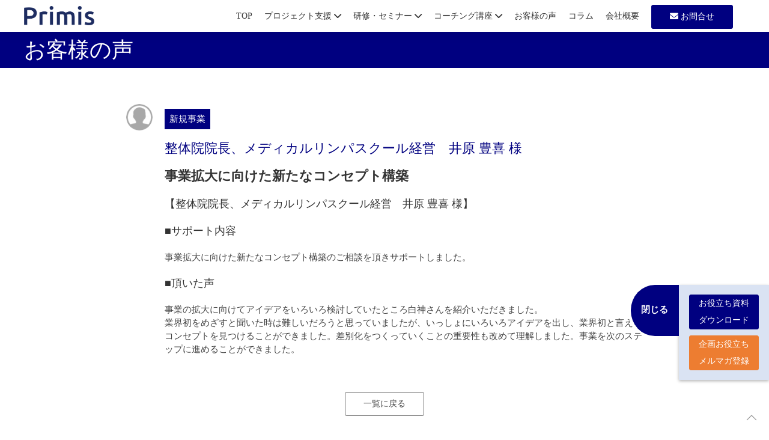

--- FILE ---
content_type: text/html; charset=UTF-8
request_url: https://primis.co.jp/voice/voice02/
body_size: 11245
content:
<!DOCTYPE html>
<html lang="ja">

<head>
	<!-- Google tag (gtag.js) -->
	<script async src="https://www.googletagmanager.com/gtag/js?id=G-3RJX2DR7WG"></script>
	<script>
		window.dataLayer = window.dataLayer || [];
		function gtag(){dataLayer.push(arguments);}
		gtag('js', new Date());
		
		gtag('config', 'G-3RJX2DR7WG');
		gtag('config', 'UA-183264170-1');
	</script>
    <meta charset="UTF-8">
    <link rel="preconnect" href="https://fonts.gstatic.com">
    <link href="https://fonts.googleapis.com/css2?family=Noto+Serif+JP:wght@400;700&display=swap" rel="stylesheet">
	<link href="https://fonts.googleapis.com/css2?family=Material+Symbols+Outlined" rel="stylesheet" />
	<link rel="stylesheet" href="https://use.fontawesome.com/releases/v5.15.2/css/all.css">
    <meta name="viewport" content="width=device-width, initial-scale=1, user-scalable=yes" />
    <meta http-equiv="X-UA-Compatible" content="ie=edge">
    <link rel="stylesheet" href="https://cdnjs.cloudflare.com/ajax/libs/uikit/3.0.3/css/uikit.min.css">
	<link rel="icon" type="image/svg+xml" href="https://primis.co.jp/wp-content/themes/PRMS/images/common/favicon.ico">
    <link rel="stylesheet" href="https://primis.co.jp/wp-content/themes/PRMS/style.css?ver=20240717"/>
    <link href="https://use.fontawesome.com/releases/v6.0.0/css/all.css" rel="stylesheet">
        <title>お客様の声 | 株式会社プリミス</title>

		<!-- All in One SEO 4.9.3 - aioseo.com -->
	<meta name="description" content="実際にサービスをご利用いただいたお客様の口コミを紹介させていただいています。「どんなかんじなの？」「リアルな声を聞きたい！」という方はこちらから。" />
	<meta name="robots" content="max-image-preview:large" />
	<link rel="canonical" href="https://primis.co.jp/voice/voice02/" />
	<meta name="generator" content="All in One SEO (AIOSEO) 4.9.3" />
		<meta property="og:locale" content="ja_JP" />
		<meta property="og:site_name" content="株式会社プリミス - ストーリーとマインドで実現する 新規事業・新商品開発" />
		<meta property="og:type" content="article" />
		<meta property="og:title" content="お客様の声 | 株式会社プリミス" />
		<meta property="og:description" content="実際にサービスをご利用いただいたお客様の口コミを紹介させていただいています。「どんなかんじなの？」「リアルな声を聞きたい！」という方はこちらから。" />
		<meta property="og:url" content="https://primis.co.jp/voice/voice02/" />
		<meta property="og:image" content="https://primis.co.jp/wp-content/uploads/2021/07/logo.png" />
		<meta property="og:image:secure_url" content="https://primis.co.jp/wp-content/uploads/2021/07/logo.png" />
		<meta property="og:image:width" content="712" />
		<meta property="og:image:height" content="194" />
		<meta property="article:published_time" content="2021-07-01T10:26:25+00:00" />
		<meta property="article:modified_time" content="2022-03-26T04:27:41+00:00" />
		<meta name="twitter:card" content="summary" />
		<meta name="twitter:title" content="お客様の声 | 株式会社プリミス" />
		<meta name="twitter:description" content="実際にサービスをご利用いただいたお客様の口コミを紹介させていただいています。「どんなかんじなの？」「リアルな声を聞きたい！」という方はこちらから。" />
		<meta name="twitter:image" content="https://primis.co.jp/wp-content/uploads/2021/07/logo.png" />
		<script type="application/ld+json" class="aioseo-schema">
			{"@context":"https:\/\/schema.org","@graph":[{"@type":"BreadcrumbList","@id":"https:\/\/primis.co.jp\/voice\/voice02\/#breadcrumblist","itemListElement":[{"@type":"ListItem","@id":"https:\/\/primis.co.jp#listItem","position":1,"name":"\u30db\u30fc\u30e0","item":"https:\/\/primis.co.jp","nextItem":{"@type":"ListItem","@id":"https:\/\/primis.co.jp\/voice\/#listItem","name":"\u304a\u5ba2\u69d8\u306e\u58f0"}},{"@type":"ListItem","@id":"https:\/\/primis.co.jp\/voice\/#listItem","position":2,"name":"\u304a\u5ba2\u69d8\u306e\u58f0","item":"https:\/\/primis.co.jp\/voice\/","nextItem":{"@type":"ListItem","@id":"https:\/\/primis.co.jp\/voice_category\/support_coaching\/#listItem","name":"\u30d7\u30ed\u30b8\u30a7\u30af\u30c8\u4f34\u8d70\u652f\u63f4"},"previousItem":{"@type":"ListItem","@id":"https:\/\/primis.co.jp#listItem","name":"\u30db\u30fc\u30e0"}},{"@type":"ListItem","@id":"https:\/\/primis.co.jp\/voice_category\/support_coaching\/#listItem","position":3,"name":"\u30d7\u30ed\u30b8\u30a7\u30af\u30c8\u4f34\u8d70\u652f\u63f4","item":"https:\/\/primis.co.jp\/voice_category\/support_coaching\/","nextItem":{"@type":"ListItem","@id":"https:\/\/primis.co.jp\/voice_category\/new-business\/#listItem","name":"\u65b0\u898f\u4e8b\u696d"},"previousItem":{"@type":"ListItem","@id":"https:\/\/primis.co.jp\/voice\/#listItem","name":"\u304a\u5ba2\u69d8\u306e\u58f0"}},{"@type":"ListItem","@id":"https:\/\/primis.co.jp\/voice_category\/new-business\/#listItem","position":4,"name":"\u65b0\u898f\u4e8b\u696d","item":"https:\/\/primis.co.jp\/voice_category\/new-business\/","nextItem":{"@type":"ListItem","@id":"https:\/\/primis.co.jp\/voice\/voice02\/#listItem","name":"\u4e8b\u696d\u62e1\u5927\u306b\u5411\u3051\u305f\u65b0\u305f\u306a\u30b3\u30f3\u30bb\u30d7\u30c8\u69cb\u7bc9"},"previousItem":{"@type":"ListItem","@id":"https:\/\/primis.co.jp\/voice_category\/support_coaching\/#listItem","name":"\u30d7\u30ed\u30b8\u30a7\u30af\u30c8\u4f34\u8d70\u652f\u63f4"}},{"@type":"ListItem","@id":"https:\/\/primis.co.jp\/voice\/voice02\/#listItem","position":5,"name":"\u4e8b\u696d\u62e1\u5927\u306b\u5411\u3051\u305f\u65b0\u305f\u306a\u30b3\u30f3\u30bb\u30d7\u30c8\u69cb\u7bc9","previousItem":{"@type":"ListItem","@id":"https:\/\/primis.co.jp\/voice_category\/new-business\/#listItem","name":"\u65b0\u898f\u4e8b\u696d"}}]},{"@type":"Organization","@id":"https:\/\/primis.co.jp\/#organization","name":"\u682a\u5f0f\u4f1a\u793e\u30d7\u30ea\u30df\u30b9","description":"\u30b9\u30c8\u30fc\u30ea\u30fc\u3068\u30de\u30a4\u30f3\u30c9\u3067\u5b9f\u73fe\u3059\u308b \u65b0\u898f\u4e8b\u696d\u30fb\u65b0\u5546\u54c1\u958b\u767a","url":"https:\/\/primis.co.jp\/","logo":{"@type":"ImageObject","url":"https:\/\/primis.co.jp\/wp-content\/uploads\/2021\/07\/logo.png","@id":"https:\/\/primis.co.jp\/voice\/voice02\/#organizationLogo","width":712,"height":194},"image":{"@id":"https:\/\/primis.co.jp\/voice\/voice02\/#organizationLogo"}},{"@type":"WebPage","@id":"https:\/\/primis.co.jp\/voice\/voice02\/#webpage","url":"https:\/\/primis.co.jp\/voice\/voice02\/","name":"\u304a\u5ba2\u69d8\u306e\u58f0 | \u682a\u5f0f\u4f1a\u793e\u30d7\u30ea\u30df\u30b9","description":"\u5b9f\u969b\u306b\u30b5\u30fc\u30d3\u30b9\u3092\u3054\u5229\u7528\u3044\u305f\u3060\u3044\u305f\u304a\u5ba2\u69d8\u306e\u53e3\u30b3\u30df\u3092\u7d39\u4ecb\u3055\u305b\u3066\u3044\u305f\u3060\u3044\u3066\u3044\u307e\u3059\u3002\u300c\u3069\u3093\u306a\u304b\u3093\u3058\u306a\u306e\uff1f\u300d\u300c\u30ea\u30a2\u30eb\u306a\u58f0\u3092\u805e\u304d\u305f\u3044\uff01\u300d\u3068\u3044\u3046\u65b9\u306f\u3053\u3061\u3089\u304b\u3089\u3002","inLanguage":"ja","isPartOf":{"@id":"https:\/\/primis.co.jp\/#website"},"breadcrumb":{"@id":"https:\/\/primis.co.jp\/voice\/voice02\/#breadcrumblist"},"datePublished":"2021-07-01T19:26:25+09:00","dateModified":"2022-03-26T13:27:41+09:00"},{"@type":"WebSite","@id":"https:\/\/primis.co.jp\/#website","url":"https:\/\/primis.co.jp\/","name":"\u682a\u5f0f\u4f1a\u793e\u30d7\u30ea\u30df\u30b9","description":"\u30b9\u30c8\u30fc\u30ea\u30fc\u3068\u30de\u30a4\u30f3\u30c9\u3067\u5b9f\u73fe\u3059\u308b \u65b0\u898f\u4e8b\u696d\u30fb\u65b0\u5546\u54c1\u958b\u767a","inLanguage":"ja","publisher":{"@id":"https:\/\/primis.co.jp\/#organization"}}]}
		</script>
		<!-- All in One SEO -->

<link rel="alternate" type="application/rss+xml" title="株式会社プリミス &raquo; フィード" href="https://primis.co.jp/feed/" />
<link rel="alternate" type="application/rss+xml" title="株式会社プリミス &raquo; コメントフィード" href="https://primis.co.jp/comments/feed/" />
<link rel="alternate" title="oEmbed (JSON)" type="application/json+oembed" href="https://primis.co.jp/wp-json/oembed/1.0/embed?url=https%3A%2F%2Fprimis.co.jp%2Fvoice%2Fvoice02%2F" />
<link rel="alternate" title="oEmbed (XML)" type="text/xml+oembed" href="https://primis.co.jp/wp-json/oembed/1.0/embed?url=https%3A%2F%2Fprimis.co.jp%2Fvoice%2Fvoice02%2F&#038;format=xml" />
		<!-- This site uses the Google Analytics by MonsterInsights plugin v9.11.1 - Using Analytics tracking - https://www.monsterinsights.com/ -->
		<!-- Note: MonsterInsights is not currently configured on this site. The site owner needs to authenticate with Google Analytics in the MonsterInsights settings panel. -->
					<!-- No tracking code set -->
				<!-- / Google Analytics by MonsterInsights -->
		<style id='wp-img-auto-sizes-contain-inline-css' type='text/css'>
img:is([sizes=auto i],[sizes^="auto," i]){contain-intrinsic-size:3000px 1500px}
/*# sourceURL=wp-img-auto-sizes-contain-inline-css */
</style>
<style id='wp-block-library-inline-css' type='text/css'>
:root{--wp-block-synced-color:#7a00df;--wp-block-synced-color--rgb:122,0,223;--wp-bound-block-color:var(--wp-block-synced-color);--wp-editor-canvas-background:#ddd;--wp-admin-theme-color:#007cba;--wp-admin-theme-color--rgb:0,124,186;--wp-admin-theme-color-darker-10:#006ba1;--wp-admin-theme-color-darker-10--rgb:0,107,160.5;--wp-admin-theme-color-darker-20:#005a87;--wp-admin-theme-color-darker-20--rgb:0,90,135;--wp-admin-border-width-focus:2px}@media (min-resolution:192dpi){:root{--wp-admin-border-width-focus:1.5px}}.wp-element-button{cursor:pointer}:root .has-very-light-gray-background-color{background-color:#eee}:root .has-very-dark-gray-background-color{background-color:#313131}:root .has-very-light-gray-color{color:#eee}:root .has-very-dark-gray-color{color:#313131}:root .has-vivid-green-cyan-to-vivid-cyan-blue-gradient-background{background:linear-gradient(135deg,#00d084,#0693e3)}:root .has-purple-crush-gradient-background{background:linear-gradient(135deg,#34e2e4,#4721fb 50%,#ab1dfe)}:root .has-hazy-dawn-gradient-background{background:linear-gradient(135deg,#faaca8,#dad0ec)}:root .has-subdued-olive-gradient-background{background:linear-gradient(135deg,#fafae1,#67a671)}:root .has-atomic-cream-gradient-background{background:linear-gradient(135deg,#fdd79a,#004a59)}:root .has-nightshade-gradient-background{background:linear-gradient(135deg,#330968,#31cdcf)}:root .has-midnight-gradient-background{background:linear-gradient(135deg,#020381,#2874fc)}:root{--wp--preset--font-size--normal:16px;--wp--preset--font-size--huge:42px}.has-regular-font-size{font-size:1em}.has-larger-font-size{font-size:2.625em}.has-normal-font-size{font-size:var(--wp--preset--font-size--normal)}.has-huge-font-size{font-size:var(--wp--preset--font-size--huge)}.has-text-align-center{text-align:center}.has-text-align-left{text-align:left}.has-text-align-right{text-align:right}.has-fit-text{white-space:nowrap!important}#end-resizable-editor-section{display:none}.aligncenter{clear:both}.items-justified-left{justify-content:flex-start}.items-justified-center{justify-content:center}.items-justified-right{justify-content:flex-end}.items-justified-space-between{justify-content:space-between}.screen-reader-text{border:0;clip-path:inset(50%);height:1px;margin:-1px;overflow:hidden;padding:0;position:absolute;width:1px;word-wrap:normal!important}.screen-reader-text:focus{background-color:#ddd;clip-path:none;color:#444;display:block;font-size:1em;height:auto;left:5px;line-height:normal;padding:15px 23px 14px;text-decoration:none;top:5px;width:auto;z-index:100000}html :where(.has-border-color){border-style:solid}html :where([style*=border-top-color]){border-top-style:solid}html :where([style*=border-right-color]){border-right-style:solid}html :where([style*=border-bottom-color]){border-bottom-style:solid}html :where([style*=border-left-color]){border-left-style:solid}html :where([style*=border-width]){border-style:solid}html :where([style*=border-top-width]){border-top-style:solid}html :where([style*=border-right-width]){border-right-style:solid}html :where([style*=border-bottom-width]){border-bottom-style:solid}html :where([style*=border-left-width]){border-left-style:solid}html :where(img[class*=wp-image-]){height:auto;max-width:100%}:where(figure){margin:0 0 1em}html :where(.is-position-sticky){--wp-admin--admin-bar--position-offset:var(--wp-admin--admin-bar--height,0px)}@media screen and (max-width:600px){html :where(.is-position-sticky){--wp-admin--admin-bar--position-offset:0px}}

/*# sourceURL=wp-block-library-inline-css */
</style><style id='wp-block-heading-inline-css' type='text/css'>
h1:where(.wp-block-heading).has-background,h2:where(.wp-block-heading).has-background,h3:where(.wp-block-heading).has-background,h4:where(.wp-block-heading).has-background,h5:where(.wp-block-heading).has-background,h6:where(.wp-block-heading).has-background{padding:1.25em 2.375em}h1.has-text-align-left[style*=writing-mode]:where([style*=vertical-lr]),h1.has-text-align-right[style*=writing-mode]:where([style*=vertical-rl]),h2.has-text-align-left[style*=writing-mode]:where([style*=vertical-lr]),h2.has-text-align-right[style*=writing-mode]:where([style*=vertical-rl]),h3.has-text-align-left[style*=writing-mode]:where([style*=vertical-lr]),h3.has-text-align-right[style*=writing-mode]:where([style*=vertical-rl]),h4.has-text-align-left[style*=writing-mode]:where([style*=vertical-lr]),h4.has-text-align-right[style*=writing-mode]:where([style*=vertical-rl]),h5.has-text-align-left[style*=writing-mode]:where([style*=vertical-lr]),h5.has-text-align-right[style*=writing-mode]:where([style*=vertical-rl]),h6.has-text-align-left[style*=writing-mode]:where([style*=vertical-lr]),h6.has-text-align-right[style*=writing-mode]:where([style*=vertical-rl]){rotate:180deg}
/*# sourceURL=https://primis.co.jp/wp-includes/blocks/heading/style.min.css */
</style>
<style id='wp-block-paragraph-inline-css' type='text/css'>
.is-small-text{font-size:.875em}.is-regular-text{font-size:1em}.is-large-text{font-size:2.25em}.is-larger-text{font-size:3em}.has-drop-cap:not(:focus):first-letter{float:left;font-size:8.4em;font-style:normal;font-weight:100;line-height:.68;margin:.05em .1em 0 0;text-transform:uppercase}body.rtl .has-drop-cap:not(:focus):first-letter{float:none;margin-left:.1em}p.has-drop-cap.has-background{overflow:hidden}:root :where(p.has-background){padding:1.25em 2.375em}:where(p.has-text-color:not(.has-link-color)) a{color:inherit}p.has-text-align-left[style*="writing-mode:vertical-lr"],p.has-text-align-right[style*="writing-mode:vertical-rl"]{rotate:180deg}
/*# sourceURL=https://primis.co.jp/wp-includes/blocks/paragraph/style.min.css */
</style>
<style id='global-styles-inline-css' type='text/css'>
:root{--wp--preset--aspect-ratio--square: 1;--wp--preset--aspect-ratio--4-3: 4/3;--wp--preset--aspect-ratio--3-4: 3/4;--wp--preset--aspect-ratio--3-2: 3/2;--wp--preset--aspect-ratio--2-3: 2/3;--wp--preset--aspect-ratio--16-9: 16/9;--wp--preset--aspect-ratio--9-16: 9/16;--wp--preset--color--black: #000000;--wp--preset--color--cyan-bluish-gray: #abb8c3;--wp--preset--color--white: #ffffff;--wp--preset--color--pale-pink: #f78da7;--wp--preset--color--vivid-red: #cf2e2e;--wp--preset--color--luminous-vivid-orange: #ff6900;--wp--preset--color--luminous-vivid-amber: #fcb900;--wp--preset--color--light-green-cyan: #7bdcb5;--wp--preset--color--vivid-green-cyan: #00d084;--wp--preset--color--pale-cyan-blue: #8ed1fc;--wp--preset--color--vivid-cyan-blue: #0693e3;--wp--preset--color--vivid-purple: #9b51e0;--wp--preset--gradient--vivid-cyan-blue-to-vivid-purple: linear-gradient(135deg,rgb(6,147,227) 0%,rgb(155,81,224) 100%);--wp--preset--gradient--light-green-cyan-to-vivid-green-cyan: linear-gradient(135deg,rgb(122,220,180) 0%,rgb(0,208,130) 100%);--wp--preset--gradient--luminous-vivid-amber-to-luminous-vivid-orange: linear-gradient(135deg,rgb(252,185,0) 0%,rgb(255,105,0) 100%);--wp--preset--gradient--luminous-vivid-orange-to-vivid-red: linear-gradient(135deg,rgb(255,105,0) 0%,rgb(207,46,46) 100%);--wp--preset--gradient--very-light-gray-to-cyan-bluish-gray: linear-gradient(135deg,rgb(238,238,238) 0%,rgb(169,184,195) 100%);--wp--preset--gradient--cool-to-warm-spectrum: linear-gradient(135deg,rgb(74,234,220) 0%,rgb(151,120,209) 20%,rgb(207,42,186) 40%,rgb(238,44,130) 60%,rgb(251,105,98) 80%,rgb(254,248,76) 100%);--wp--preset--gradient--blush-light-purple: linear-gradient(135deg,rgb(255,206,236) 0%,rgb(152,150,240) 100%);--wp--preset--gradient--blush-bordeaux: linear-gradient(135deg,rgb(254,205,165) 0%,rgb(254,45,45) 50%,rgb(107,0,62) 100%);--wp--preset--gradient--luminous-dusk: linear-gradient(135deg,rgb(255,203,112) 0%,rgb(199,81,192) 50%,rgb(65,88,208) 100%);--wp--preset--gradient--pale-ocean: linear-gradient(135deg,rgb(255,245,203) 0%,rgb(182,227,212) 50%,rgb(51,167,181) 100%);--wp--preset--gradient--electric-grass: linear-gradient(135deg,rgb(202,248,128) 0%,rgb(113,206,126) 100%);--wp--preset--gradient--midnight: linear-gradient(135deg,rgb(2,3,129) 0%,rgb(40,116,252) 100%);--wp--preset--font-size--small: 13px;--wp--preset--font-size--medium: 20px;--wp--preset--font-size--large: 36px;--wp--preset--font-size--x-large: 42px;--wp--preset--spacing--20: 0.44rem;--wp--preset--spacing--30: 0.67rem;--wp--preset--spacing--40: 1rem;--wp--preset--spacing--50: 1.5rem;--wp--preset--spacing--60: 2.25rem;--wp--preset--spacing--70: 3.38rem;--wp--preset--spacing--80: 5.06rem;--wp--preset--shadow--natural: 6px 6px 9px rgba(0, 0, 0, 0.2);--wp--preset--shadow--deep: 12px 12px 50px rgba(0, 0, 0, 0.4);--wp--preset--shadow--sharp: 6px 6px 0px rgba(0, 0, 0, 0.2);--wp--preset--shadow--outlined: 6px 6px 0px -3px rgb(255, 255, 255), 6px 6px rgb(0, 0, 0);--wp--preset--shadow--crisp: 6px 6px 0px rgb(0, 0, 0);}:where(.is-layout-flex){gap: 0.5em;}:where(.is-layout-grid){gap: 0.5em;}body .is-layout-flex{display: flex;}.is-layout-flex{flex-wrap: wrap;align-items: center;}.is-layout-flex > :is(*, div){margin: 0;}body .is-layout-grid{display: grid;}.is-layout-grid > :is(*, div){margin: 0;}:where(.wp-block-columns.is-layout-flex){gap: 2em;}:where(.wp-block-columns.is-layout-grid){gap: 2em;}:where(.wp-block-post-template.is-layout-flex){gap: 1.25em;}:where(.wp-block-post-template.is-layout-grid){gap: 1.25em;}.has-black-color{color: var(--wp--preset--color--black) !important;}.has-cyan-bluish-gray-color{color: var(--wp--preset--color--cyan-bluish-gray) !important;}.has-white-color{color: var(--wp--preset--color--white) !important;}.has-pale-pink-color{color: var(--wp--preset--color--pale-pink) !important;}.has-vivid-red-color{color: var(--wp--preset--color--vivid-red) !important;}.has-luminous-vivid-orange-color{color: var(--wp--preset--color--luminous-vivid-orange) !important;}.has-luminous-vivid-amber-color{color: var(--wp--preset--color--luminous-vivid-amber) !important;}.has-light-green-cyan-color{color: var(--wp--preset--color--light-green-cyan) !important;}.has-vivid-green-cyan-color{color: var(--wp--preset--color--vivid-green-cyan) !important;}.has-pale-cyan-blue-color{color: var(--wp--preset--color--pale-cyan-blue) !important;}.has-vivid-cyan-blue-color{color: var(--wp--preset--color--vivid-cyan-blue) !important;}.has-vivid-purple-color{color: var(--wp--preset--color--vivid-purple) !important;}.has-black-background-color{background-color: var(--wp--preset--color--black) !important;}.has-cyan-bluish-gray-background-color{background-color: var(--wp--preset--color--cyan-bluish-gray) !important;}.has-white-background-color{background-color: var(--wp--preset--color--white) !important;}.has-pale-pink-background-color{background-color: var(--wp--preset--color--pale-pink) !important;}.has-vivid-red-background-color{background-color: var(--wp--preset--color--vivid-red) !important;}.has-luminous-vivid-orange-background-color{background-color: var(--wp--preset--color--luminous-vivid-orange) !important;}.has-luminous-vivid-amber-background-color{background-color: var(--wp--preset--color--luminous-vivid-amber) !important;}.has-light-green-cyan-background-color{background-color: var(--wp--preset--color--light-green-cyan) !important;}.has-vivid-green-cyan-background-color{background-color: var(--wp--preset--color--vivid-green-cyan) !important;}.has-pale-cyan-blue-background-color{background-color: var(--wp--preset--color--pale-cyan-blue) !important;}.has-vivid-cyan-blue-background-color{background-color: var(--wp--preset--color--vivid-cyan-blue) !important;}.has-vivid-purple-background-color{background-color: var(--wp--preset--color--vivid-purple) !important;}.has-black-border-color{border-color: var(--wp--preset--color--black) !important;}.has-cyan-bluish-gray-border-color{border-color: var(--wp--preset--color--cyan-bluish-gray) !important;}.has-white-border-color{border-color: var(--wp--preset--color--white) !important;}.has-pale-pink-border-color{border-color: var(--wp--preset--color--pale-pink) !important;}.has-vivid-red-border-color{border-color: var(--wp--preset--color--vivid-red) !important;}.has-luminous-vivid-orange-border-color{border-color: var(--wp--preset--color--luminous-vivid-orange) !important;}.has-luminous-vivid-amber-border-color{border-color: var(--wp--preset--color--luminous-vivid-amber) !important;}.has-light-green-cyan-border-color{border-color: var(--wp--preset--color--light-green-cyan) !important;}.has-vivid-green-cyan-border-color{border-color: var(--wp--preset--color--vivid-green-cyan) !important;}.has-pale-cyan-blue-border-color{border-color: var(--wp--preset--color--pale-cyan-blue) !important;}.has-vivid-cyan-blue-border-color{border-color: var(--wp--preset--color--vivid-cyan-blue) !important;}.has-vivid-purple-border-color{border-color: var(--wp--preset--color--vivid-purple) !important;}.has-vivid-cyan-blue-to-vivid-purple-gradient-background{background: var(--wp--preset--gradient--vivid-cyan-blue-to-vivid-purple) !important;}.has-light-green-cyan-to-vivid-green-cyan-gradient-background{background: var(--wp--preset--gradient--light-green-cyan-to-vivid-green-cyan) !important;}.has-luminous-vivid-amber-to-luminous-vivid-orange-gradient-background{background: var(--wp--preset--gradient--luminous-vivid-amber-to-luminous-vivid-orange) !important;}.has-luminous-vivid-orange-to-vivid-red-gradient-background{background: var(--wp--preset--gradient--luminous-vivid-orange-to-vivid-red) !important;}.has-very-light-gray-to-cyan-bluish-gray-gradient-background{background: var(--wp--preset--gradient--very-light-gray-to-cyan-bluish-gray) !important;}.has-cool-to-warm-spectrum-gradient-background{background: var(--wp--preset--gradient--cool-to-warm-spectrum) !important;}.has-blush-light-purple-gradient-background{background: var(--wp--preset--gradient--blush-light-purple) !important;}.has-blush-bordeaux-gradient-background{background: var(--wp--preset--gradient--blush-bordeaux) !important;}.has-luminous-dusk-gradient-background{background: var(--wp--preset--gradient--luminous-dusk) !important;}.has-pale-ocean-gradient-background{background: var(--wp--preset--gradient--pale-ocean) !important;}.has-electric-grass-gradient-background{background: var(--wp--preset--gradient--electric-grass) !important;}.has-midnight-gradient-background{background: var(--wp--preset--gradient--midnight) !important;}.has-small-font-size{font-size: var(--wp--preset--font-size--small) !important;}.has-medium-font-size{font-size: var(--wp--preset--font-size--medium) !important;}.has-large-font-size{font-size: var(--wp--preset--font-size--large) !important;}.has-x-large-font-size{font-size: var(--wp--preset--font-size--x-large) !important;}
/*# sourceURL=global-styles-inline-css */
</style>

<style id='classic-theme-styles-inline-css' type='text/css'>
/*! This file is auto-generated */
.wp-block-button__link{color:#fff;background-color:#32373c;border-radius:9999px;box-shadow:none;text-decoration:none;padding:calc(.667em + 2px) calc(1.333em + 2px);font-size:1.125em}.wp-block-file__button{background:#32373c;color:#fff;text-decoration:none}
/*# sourceURL=/wp-includes/css/classic-themes.min.css */
</style>
<link rel='stylesheet' id='toc-screen-css' href='https://primis.co.jp/wp-content/plugins/table-of-contents-plus/screen.min.css?ver=2411.1' type='text/css' media='all' />
<script type="text/javascript" src="https://primis.co.jp/wp-includes/js/jquery/jquery.min.js?ver=3.7.1" id="jquery-core-js"></script>
<script type="text/javascript" src="https://primis.co.jp/wp-includes/js/jquery/jquery-migrate.min.js?ver=3.4.1" id="jquery-migrate-js"></script>
<link rel="https://api.w.org/" href="https://primis.co.jp/wp-json/" /><link rel="alternate" title="JSON" type="application/json" href="https://primis.co.jp/wp-json/wp/v2/voice/45" /><link rel="EditURI" type="application/rsd+xml" title="RSD" href="https://primis.co.jp/xmlrpc.php?rsd" />
<meta name="generator" content="WordPress 6.9" />
<link rel='shortlink' href='https://primis.co.jp/?p=45' />

    <!-- サーチコンソール -->
    <meta name="google-site-verification" content="jxzpJ2_7v6CNRlI2qIL2PxiXhaTD2Ua8CeNj2rSszqs" />
    
    <!-- Juicer -->
    <script src="//kitchen.juicer.cc/?color=4TTzVRtH45g=" async></script>
</head>

<body class="wp-singular voice-template-default single single-voice postid-45 wp-theme-PRMS">
    <header class="uk-box-shadow-medium">
        <div class="header_container">
            <div class="header_wrap">
                <div class="header_inner clearfix">
                    <p class="uk-text-center@m header_logo">
                        <a href="/">
                            <img src="https://primis.co.jp/wp-content/themes/PRMS/images/common/logo.png" alt="株式会社プリミス" />
                        </a>
                    </p>
                    <ul class="header_nav clearfix uk-list">
                        <li class="header_nav_item uk-visible@m">
                            <a href="/">
                                TOP
                            </a>
                        </li>
						
                        <!-- プロジェクト支援 -->
                        <li class="header_nav_item uk-visible@m">
                            <a href="/project-support">
                                プロジェクト支援 <i class="fas fa-chevron-down"></i>
                            </a>
                            <div class="uk-navbar-dropdown uk-dropdown" uk-dropdown="mode: hover; delay-hide: 200">
                                <ul class="uk-nav uk-navbar-dropdown-nav uk-list dropdown_list">
                                    <li><a href="/project-support">サービス概要</a></li>
                                    <li><a href="/project-support/#achievement">主な実績</a></li>
                                    <li><a href="/voice/">お客様の声(プロジェクト伴走支援)</a></li>
                                    <li><a href="/voice_1on1coaching/">お客様の声(1on1コーチング)</a></li>
								</ul>
                            </div>
                        </li>
						
                        <!-- 研修・セミナー -->
                        <li class="header_nav_item uk-visible@m">
                            <a href="/training-seminar">
                                研修・セミナー <i class="fas fa-chevron-down"></i>
                            </a>
                            <div class="uk-navbar-dropdown uk-dropdown" uk-dropdown="mode: hover; delay-hide: 200">
                                <ul class="uk-nav uk-navbar-dropdown-nav uk-list dropdown_list">
                                    <li><a href="/training-seminar">サービス概要</a></li>
                                    <li><a href="/training-seminar/#achievement">主な実績</a></li>
                                    <li><a href="/voice_corptrain/">お客様の声(企業研修)</a></li>
                                    <li><a href="/voice_seminar/">お客様の声(セミナー・講演)</a></li>
                                </ul>
                            </div>
                        </li>
                        
                        <!-- コーチング -->
                        <li class="header_nav_item uk-visible@m">
                            <a href="/coaching">
								コーチング講座 <i class="fas fa-chevron-down"></i>
                            </a>
                            <div class="uk-navbar-dropdown uk-dropdown" uk-dropdown="mode: hover; delay-hide: 200">
                                <ul class="uk-nav uk-navbar-dropdown-nav uk-list dropdown_list">
                                    <li><a href="/coaching">サービス概要</a></li>
                                    <li><a href="/voice_coachingschool/">お客様の声(コーチング講座)</a></li>
                                    <li><a href="/voice_teamcoaching/">お客様の声(チームコーチング講座)</a></li>
                                </ul>
                            </div>
                        </li>
                        
                        <li class="header_nav_item uk-visible@m">
                            <a href="/voice">
                                お客様の声
                            </a>
                        </li>
                        <li class="header_nav_item uk-visible@m">
                            <a href="/column">
                                コラム
                            </a>
                        </li>
                        <li class="header_nav_item uk-visible@m">
                            <a href="/company">
                                会社概要
                            </a>
                        </li>
                        <li class="header_nav_item uk-visible@m">
                            <a href="/contact" target="_blank" class="uk-button uk-button-primary">
                                <i class="fas fa-envelope"></i>&nbsp;お問合せ
                            </a>
                        </li>
                        <li class="hamburger uk-navbar-right">
                            <ul class="uk-iconnav">
                                <li class="uk-text-center">
                                    <a href="#nav_offcanvas_menu" uk-toggle>
                                        <i class="fa fa-bars"></i>
                                        <small>MENU</small>
                                    </a>
                                </li>
                            </ul>
                        </li>
                    </ul>
                </div>
            </div>
        </div>

        <!-- ハンバーガーメニュー 中身 -->
        <div id="nav_offcanvas_menu" class="hamburger_content uk-list" uk-offcanvas="overlay: true">
            <div class="uk-offcanvas-bar">
                <a class="uk-offcanvas-close" uk-close></a>
                <p class="uk-margin-bottom uk-text-center uk-text-lead"> <a class="uk-logo" href="https://www.jinya-inn.com/">株式会社プリミス</a> </p>
                <ul class="uk-container uk-container-expand uk-text-left uk-list">
                    <li class="hamburger_item">
                        <a href="/">
                            TOP
                        </a>
                    </li>
                    <hr>
                    <!-- プロジェクト支援 -->
                    <li class="hamburger_item hamburger_parent">
                        <a href="#" class="hamburger_toggle">
                            プロジェクト支援 <i class="fas fa-chevron-down"></i>
                        </a>
                        <ul class="hamburger_submenu uk-list">
                            <li><a href="/project-support">サービス概要</a></li>
                            <li><a href="/project-support/achievement">主な実績</a></li>
                            <li><a href="/voice/">お客様の声(プロジェクト伴走支援)</a></li>
                            <li><a href="/voice_1on1coaching/">お客様の声(1on1コーチング)</a></li>
						</ul>
                    </li>
                    <hr>
                    
                    <!-- 研修・セミナー -->
                    <li class="hamburger_item hamburger_parent">
                        <a href="#" class="hamburger_toggle">
                            研修・セミナー <i class="fas fa-chevron-down"></i>
                        </a>
                        <ul class="hamburger_submenu uk-list">
                            <li><a href="/training-seminar">サービス概要</a></li>
                            <li><a href="/training-seminar/achievement">主な実績</a></li>
                            <li><a href="/voice_corptrain">お客様の声(企業研修)</a></li>
                            <li><a href="/voice_seminar">お客様の声(セミナー・講演)</a></li>
                        </ul>
                    </li>
                    <hr>
                    
                    <!-- コーチング -->
                    <li class="hamburger_item hamburger_parent">
                        <a href="#" class="hamburger_toggle">
							コーチング講座 <i class="fas fa-chevron-down"></i>
                        </a>
                        <ul class="hamburger_submenu uk-list">
                            <li><a href="/coaching">サービス概要</a></li>
                            <li><a href="/voice_coachingschool">お客様の声(コーチング講座)</a></li>
                            <li><a href="/voice_teamcoaching">お客様の声(チームコーチング講座)</a></li>
                        </ul>
                    </li>
                    <hr>
                    
                    <li class="hamburger_item">
                        <a href="/voice">
                            お客様の声
                        </a>
                    </li>
                    <hr>
                    <li class="hamburger_item">
                        <a href="/column">
                            コラム
                        </a>
                    </li>
                    <hr>
                    <li class="hamburger_item">
                        <a href="/company">
                            会社概要
                        </a>
                    </li>
                    <hr>
                    <li class="hamburger_item">
                        <a href="/contact" target="_blank">
                            <i class="fas fa-envelope"></i>&nbsp;お問合せ
                        </a>
                    </li>
                    <hr>
                    <li class="hamburger_item">
                        <a href="/mail-magazine-form">
                           <i class="far fa-envelope"></i>&nbsp;企画お役立ちメルマガ登録
                        </a>
                    </li>
                    <hr>
                    <li class="hamburger_item">
                        <a href="/document-download-form">
                            <i class="far fa-file-alt"></i>&nbsp;お役立ち資料ダウンロード
                        </a>
                    </li>
                </ul>
            </div>
        </div>
    </header>

    <!-- <script>
        // ヘッダー / ページタイトルのdisplay: fixed;調整
        $(function() {
            var header = $('header');
            var titleHeight = $('.-l-page-title .uk-container').height();
            var headerHeight = $(header).height();
            $('main').css('padding-top', titleHeight+ headerHeight + 'px');
        });
    </script> -->
	
	<script src="https://cdnjs.cloudflare.com/ajax/libs/uikit/3.0.3/js/uikit.min.js"></script>
    <script>
        // ハンバーガーメニューのドロップダウン制御
        // イベント委譲を使用してオフキャンバス内の動的要素に対応
        document.addEventListener('click', function(e) {
            // .hamburger_toggle がクリックされたかチェック
            const toggle = e.target.closest('.hamburger_toggle');
            if (!toggle) return;
            
            e.preventDefault();
            e.stopPropagation();
            
            const parent = toggle.parentElement;
            const submenu = parent.querySelector('.hamburger_submenu');
            const icon = toggle.querySelector('i');
            
            if (!submenu) return;
            
            // 他の開いているメニューを閉じる
            document.querySelectorAll('.hamburger_parent').forEach(function(item) {
                if (item !== parent && item.classList.contains('is-open')) {
                    item.classList.remove('is-open');
                    const otherSubmenu = item.querySelector('.hamburger_submenu');
                    const otherIcon = item.querySelector('.hamburger_toggle i');
                    if (otherSubmenu) {
                        otherSubmenu.style.display = 'none';
                    }
                    if (otherIcon) {
                        otherIcon.classList.remove('fa-chevron-up');
                        otherIcon.classList.add('fa-chevron-down');
                    }
                }
            });
            
            // 現在のメニューをトグル
            parent.classList.toggle('is-open');
            
            if (parent.classList.contains('is-open')) {
                submenu.style.display = 'block';
                if (icon) {
                    icon.classList.remove('fa-chevron-down');
                    icon.classList.add('fa-chevron-up');
                }
            } else {
                submenu.style.display = 'none';
                if (icon) {
                    icon.classList.remove('fa-chevron-up');
                    icon.classList.add('fa-chevron-down');
                }
            }
        });
    </script>
<!-- ページタイトル -->
<div class="-l-page-title">
    <div class="uk-container">
        <h1 class="-w-page-title_txt">
            お客様の声
        </h1>
    </div>
</div>

<!-- メインコンテンツ -->
<div class="main-content">

    <main>
        <div class="uk-section voice-detail__section">
            <div class="uk-container voice-detail__container">
                <div class="uk-card uk-card-small uk-card-body uk-flex uk-flex-column">
                    <div class="-w-voice-detail uk-flex">
                        <p class="-w-voice-customer"><img src="https://primis.co.jp/wp-content/themes/PRMS/images/top/ico-top-voice.png"></p>
                        <div class="-w-voice-item_inner">
                            <!-- タクソノミー -->
                            <div class="-w-voice-category uk-flex">
                                <ul class="-w-voice-category_list uk-flex">
                                    <li class="-w-voice-category_name">新規事業</li>                                </ul>
                            </div>
                                <!-- お客様名 -->
                                <div class="-w-voice-customer_naming">
                                    <p>整体院院長、メディカルリンパスクール経営 井原 豊喜 様</p>
                                </div>
							<!-- タイトル -->
                            <h2 class="-w-voice-item_ttl -w-voice-item_ttl-detail">
                                事業拡大に向けた新たなコンセプト構築                            </h2>
                            <!-- 本文 -->
                            <div class="-w-voice-item_txt">
                                <div class="cf topics-details_content menu-detail-content" itemprop="mainEntityOfPage">
<h3 class="wp-block-heading">【整体院院長、メディカルリンパスクール経営 井原 豊喜 様】</h3>



<h3 class="wp-block-heading">■サポート内容</h3>



<p>事業拡大に向けた新たなコンセプト構築のご相談を頂きサポートしました。</p>



<h3 class="wp-block-heading">■頂いた声</h3>



<p>事業の拡大に向けてアイデアをいろいろ検討していたところ白神さんを紹介いただきました。<br>業界初をめざすと聞いた時は難しいだろうと思っていましたが、いっしょにいろいろアイデアを出し、業界初と言えるコンセプトを見つけることができました。差別化をつくっていくことの重要性も改めて理解しました。事業を次のステップに進めることができました。</p>
</div>
                            </div>
                        </div>
                    </div>
                </div>
                <div class="voice-detail__button mt40">
                    <p class="uk-text-center"><a href="javascript:history.back();" class="uk-button">一覧に戻る</a></p>
                </div>
            </div>
        </div>
    </main>

</div>

<!-- フッター -->
<footer>
    <div class="-w-footer_container">
        <div class="uk-flex -w-footer_main">
            <div class="-w-footer_important">
                <p class="-w-footer_logo uk-text-center">
                    <a href="/">
                        <img src="https://primis.co.jp/wp-content/themes/PRMS/images/common/logo.png" alt="株式会社プリミス" />
                    </a>
                </p>
                <p class="-w-footer_contact -l-button-primary uk-text-center">
                    <a href="/contact" target="_blank">
                        <i class="fas fa-envelope"></i>&nbsp;お問合せ
                    </a>
                </p>
            </div>
            <div class="-w-footer_menu">
                <ul class="-w-footer_menu_list uk-flex uk-list">
                    <li class="-w-footer_menu_item">
                        <dl>
                            <dt class="-w-footer_menu_ttl">
                                Mission&nbsp;&&nbsp;Concept
                            </dt>
                            <dd class="-w-footer_menu_txt">
                                <a href="/">
                                    <i class="fas fa-caret-right"></i>&nbsp;
                                    Top
                                </a>
                            </dd>
                        </dl>
                    </li>
                    <li class="-w-footer_menu_item">
                        <dl>
                            <dt class="-w-footer_menu_ttl">
                                Solution
                            </dt>
                            <dd class="-w-footer_menu_txt">
                                <a href="project-support/">
                                    <i class="fas fa-caret-right"></i>&nbsp;
                                    プロジェクト支援
                                </a>
                            </dd>
                            <dd class="-w-footer_menu_txt">
                                <a href="/training-seminar/">
                                    <i class="fas fa-caret-right"></i>&nbsp;
                                    研修・セミナー
                                </a>
                            </dd>
                            <dd class="-w-footer_menu_txt">
                                <a href="/coaching/">
                                    <i class="fas fa-caret-right"></i>&nbsp;
                                    コーチング講座
                                </a>
                            </dd>
                        </dl>
                    </li>
                    <li class="-w-footer_menu_item">
                        <dl>
                            <dt class="-w-footer_menu_ttl">
                                Voice
                            </dt>
                            <dd class="-w-footer_menu_txt">
                                <a href="/voice">
                                    <i class="fas fa-caret-right"></i>&nbsp;
                                    お客様の声
                                </a>
                            </dd>
                            <dd class="-w-footer_menu_txt">
                                <a href="/column">
                                    <i class="fas fa-caret-right"></i>&nbsp;
                                    コラム
                                </a>
                            </dd>
                            <dd class="-w-footer_menu_txt">
                                <a href="/faq">
                                    <i class="fas fa-caret-right"></i>&nbsp;
                                    よくあるご質問
                                </a>
                            </dd>
                        </dl>
                    </li>
                    <li class="-w-footer_menu_item">
                        <dl>
                            <dt class="-w-footer_menu_ttl">
                                Information
                            </dt>
                            <dd class="-w-footer_menu_txt">
                                <a href="/project-support/#achievement">
                                    <i class="fas fa-caret-right"></i>&nbsp;
                                    主な実績(プロジェクト支援)
                                </a>
                            </dd>
                            <dd class="-w-footer_menu_txt">
                                <a href="/training-seminar/#achievement">
                                    <i class="fas fa-caret-right"></i>&nbsp;
                                    主な実績(研修・セミナー)
                                </a>
                            </dd>
							<dd class="-w-footer_menu_txt">
                                <a href="/company">
                                    <i class="fas fa-caret-right"></i>&nbsp;
                                    会社概要
                                </a>
                            </dd>
                            <dd class="-w-footer_menu_txt">
                                <a href="/news">
                                    <i class="fas fa-caret-right"></i>&nbsp;
                                    お知らせ
                                </a>
                            </dd>
                            <dd class="-w-footer_menu_txt">
                                <a href="/privacy">
                                    <i class="fas fa-caret-right"></i>&nbsp;
                                    個人情報保護方針
                                </a>
                            </dd>
                        </dl>
                    </li>
                </ul>
            </div>
        </div>
    </div>
    <p class="-w-copywriter uk-text-center">
        <small>
            Copyright ©2021 Primis All Rights Reserved.
        </small>
    </p>
</footer>

<!-- PC固定ボタン -->
<div class="frmplanseek_wrap uk-visible@m">
    <div id="frmplanseek" class="form_top panel-open" name="frmplanseek" onSubmit="return false;">
        <div id="booking_inner">
            <div class="btn-panel-trigger ad-campaign-clor uk-visible@s">
                <h2></h2>
            </div>
            <div>
                <ul class="container uk-text-center uk-list">
                    <li class="frmplanseek_item uk-margin-remove-top">
                        <a href="/document-download" class="uk-button uk-button-small uk-button-primary" target="_blank">
                            お役立ち資料<br>
                            ダウンロード
                        </a>
                    </li>
                    <li class="frmplanseek_item uk-margin-small-top">
                        <a href="/mail-magazine-form" class="uk-button uk-button-small uk-button-danger" target="_blank">
                            企画お役立ち<br>
                            メルマガ登録
                        </a>
                    </li>
                </ul>
            </div> 
        </div>
    </div>
</div>

<!-- スマホ固定ボタン -->
<ul class="uk-hidden@m uk-position-fixed uk-position-bottom uk-animation-slide-bottom-medium uk-text-center uk-grid-collapse uk-light uk-margin-remove-left" uk-grid id="ad-bottombar">
    <li class="uk-width-1-4 footer-fixed_item">
        <a class="uk-width-1-1 uk-button uk-flex" href="/mail-magazine-form" target="_blank">
            <div>
                <i class="far fa-envelope"></i>
                <small>
                    企画お役立ち<br>
                    メルマガ
                </small>
            </div>
        </a>
    </li>
    <li class="uk-width-1-4 footer-fixed_item">
        <a class="uk-width-1-1 uk-button uk-flex" href="/contact" target="_blank">
            <div>
                <i class="fa fa-envelope"></i>
                <small>
                    お問合せ
                </small>
            </div>
        </a>
    </li>
    <li class="uk-width-1-4 footer-fixed_item">
        <a class="uk-width-1-1 uk-button uk-flex" href="/document-download" target="_blank">
            <div>
                <i class="far fa-file-alt"></i>
                <small>
                    お役立ち資料<br>
                    ダウンロード
                </small>
            </div>
        </a>
    </li>
    <li class="uk-width-1-4 footer-fixed_item">
        <a href="javascript:void(0)" class="uk-width-1-1 uk-button uk-flex" uk-scroll>
            <div>
                <i class="fas fa-chevron-up"></i>
                <small>TOPへ</small>
            </div>
        </a>
    </li>
</ul>
<div class="totop uk-visible@m uk-position-fixed uk-position-bottom-right uk-padding-small">
    <a href="#" uk-totop uk-scroll></a>
</div>

<script src="https://primis.co.jp/wp-content/themes/PRMS/js/script.js?ver=20220427" charset="utf-8"></script>
<script type="text/javascript" src="https://ajax.googleapis.com/ajax/libs/jquery/3.4.1/jquery.min.js"></script>
<script type="text/javascript" src="https://cdnjs.cloudflare.com/ajax/libs/uikit/3.0.3/js/uikit.min.js"></script>
<script type="text/javascript" src="https://cdnjs.cloudflare.com/ajax/libs/uikit/3.0.3/js/uikit-icons.min.js"></script>
<script type="speculationrules">
{"prefetch":[{"source":"document","where":{"and":[{"href_matches":"/*"},{"not":{"href_matches":["/wp-*.php","/wp-admin/*","/wp-content/uploads/*","/wp-content/*","/wp-content/plugins/*","/wp-content/themes/PRMS/*","/*\\?(.+)"]}},{"not":{"selector_matches":"a[rel~=\"nofollow\"]"}},{"not":{"selector_matches":".no-prefetch, .no-prefetch a"}}]},"eagerness":"conservative"}]}
</script>
<script type="text/javascript" id="toc-front-js-extra">
/* <![CDATA[ */
var tocplus = {"smooth_scroll":"1","visibility_show":"\u8868\u793a","visibility_hide":"\u975e\u8868\u793a","width":"Auto","smooth_scroll_offset":"113"};
//# sourceURL=toc-front-js-extra
/* ]]> */
</script>
<script type="text/javascript" src="https://primis.co.jp/wp-content/plugins/table-of-contents-plus/front.min.js?ver=2411.1" id="toc-front-js"></script>
</body>

</html>



--- FILE ---
content_type: text/css
request_url: https://primis.co.jp/wp-content/themes/PRMS/style.css?ver=20240717
body_size: 695
content:
@charset "utf-8";

/*
theme Name: PRMS
Description: 株式会社プリミス
version： 1.0.0
*/

/* 共通 */
@import url(css/common.css);

/* トップ */
@import url(css/top.css);

/* ミッション */
@import url(css/mission.css);

/* 提供ソリューション */
@import url(css/solution.css);

/* 会社概要 */
@import url(css/company.css);

/* コラム */
@import url(css/column.css);

/* お知らせ */
@import url(css/news.css);

/* お客様の声 */
@import url(css/voice.css);

/* メールマガジン */
@import url(css/mail-magazine.css);

/* 資料ダウンロード */
@import url(css/document.css);

/* よくあるご質問 */
@import url(css/faq.css);

/* 個人情報保護方針 */
@import url(css/privacy.css);

/* 個人情報保護方針 */
@import url(css/calendar.css);

--- FILE ---
content_type: text/css
request_url: https://primis.co.jp/wp-content/themes/PRMS/css/common.css
body_size: 5783
content:
@charset "UTF-8";
html {
  color: #444;
}

address:last-child,
dl:last-child,
fieldset:last-child,
figure:last-child,
ol:last-child,
p:last-child,
pre:last-child {
  margin: 0;
}

* + address,
* + dl,
* + fieldset,
* + figure,
* + ol,
* + p,
* + pre,
* + ul {
  margin-top: 1rem;
}

* + .uk-table {
  margin-top: 0;
}

.uk-table {
  margin-bottom: 0;
}

.uk-grid {
  margin-left: -30px;
}

.uk-grid.uk-grid-small {
  margin-left: -15px;
}

.uk-section-xsmall .uk-section-xsmall:last-child,
.uk-section-xsmall .uk-section-small:last-child,
.uk-section-xsmall .uk-section:last-child,
.uk-section-xsmall .uk-section-large:last-child,
.uk-section-xsmall .uk-section-xlarge:last-child,
.uk-section-small .uk-section-xsmall:last-child,
.uk-section-small .uk-section-small:last-child,
.uk-section-small .uk-section:last-child,
.uk-section-small .uk-section-large:last-child,
.uk-section-small .uk-section-xlarge:last-child,
.uk-section .uk-section-xsmall:last-child,
.uk-section .uk-section-small:last-child,
.uk-section .uk-section:last-child,
.uk-section .uk-section-large:last-child,
.uk-section .uk-section-xlarge:last-child,
.uk-section-large .uk-section-xsmall:last-child,
.uk-section-large .uk-section-small:last-child,
.uk-section-large .uk-section:last-child,
.uk-section-large .uk-section-large:last-child,
.uk-section-large .uk-section-xlarge:last-child,
.uk-section-xlarge .uk-section-xsmall:last-child,
.uk-section-xlarge .uk-section-small:last-child,
.uk-section-xlarge .uk-section:last-child,
.uk-section-xlarge .uk-section-large:last-child,
.uk-section-xlarge .uk-section-xlarge:last-child {
  padding-bottom: 0;
}

.uk-container-xsmall .uk-container-xsmall,
.uk-container-small .uk-container-xsmall,
.uk-container-large .uk-container-xsmall,
.uk-container-xsmall .uk-container-small,
.uk-container-small .uk-container-small,
.uk-container-large .uk-container-small,
.uk-container-xsmall .uk-container,
.uk-container-small .uk-container,
.uk-container-large .uk-container,
.uk-container-xsmall .uk-container-large,
.uk-container-small .uk-container-large,
.uk-container-large .uk-container-large {
  padding-right: 0;
  padding-left: 0;
}

.uk-card-primary.uk-card-body,
.uk-card-primary > :not([class*=uk-card-media]),
.uk-card-secondary.uk-card-body,
.uk-card-secondary > :not([class*=uk-card-media]),
.uk-light, .uk-offcanvas-bar,
.uk-overlay-primary,
.uk-section-primary:not(.uk-preserve-color),
.uk-section-secondary:not(.uk-preserve-color),
.uk-tile-primary:not(.uk-preserve-color),
.uk-tile-secondary:not(.uk-preserve-color) {
  color: #444;
}

.uk-text-lead {
  margin: 0;
  font-size: 2.4rem;
  font-weight: bold;
}

.uk-text-large {
  font-size: 2rem;
}

.uk-background-primary {
  background: #DAE3F3;
}

.uk-background-secondary {
  background: #FBE5D7;
}

/* 画面幅639px以下のとき */
@media screen and (max-width: 639px) {
  .uk-text-lead {
    font-size: 1.8rem;
  }
}

/* 画面幅959px以下のとき */
@media screen and (max-width: 959px) {
  .uk-margin-large-top {
    margin-top: 40px !important;
  }
  .uk-margin-large-bottom {
    margin-bottom: 40px !important;
  }
  .uk-margin-medium-top {
    margin-top: 24px !important;
  }
  .uk-margin-medium-bottom {
    margin-bottom: 24px !important;
  }
}

/* ------------------------------
コンテンツの横幅
------------------------------ */
.uk-container-xsmall,
.uk-container-small,
.uk-container-large {
  padding-right: 15px;
  padding-left: 15px;
}

.uk-container-xsmall,
.uk-container-small,
.uk-container,
.uk-container-large {
  margin: auto !important;
}

.uk-container.container0 {
  max-width: 100%;
  padding: 0;
}

/* ------------------------------
レイアウトCSS
------------------------------ */
/* ヘッダーの高さ分、他コンテンツを下げる */
.main-content {
  padding-top: 113px;
}

@media screen and (max-width: 639px) {
  .main-content {
    padding-top: 93px;
  }
}

/* コンテンツ上下の余白（ヘッダー下とフッター上） */
.page-frame {
  padding-top: 70px;
  padding-bottom: 70px;
}

.page-frame-bottom {
  padding-bottom: 70px;
}

/* 画面幅959px以下のとき */
@media screen and (max-width: 959px) {
  .page-frame {
    padding-top: 40px;
    padding-bottom: 40px;
  }
  .page-frame-bottom {
    padding-bottom: 40px;
  }
}

/* セクションタイトル */
.-l-catchcopy-text-yes {
  margin-bottom: 54px;
}

.-l-catchcopy-text-none {
  margin-bottom: 70px;
}

.-l-section-catchcopy {
  margin: 0;
  font-size: 2.4rem;
  color: #333;
  font-weight: bold;
}

.-l-section-txt {
  margin-top: 0.8rem;
}

@media screen and (min-width: 960px) {
  .-l-section-txt {
    width: 850px;
    margin-right: auto;
    margin-left: auto;
  }
}

@media screen and (max-width: 959px) {
  .-l-section-catchcopy {
    font-size: 1.8rem;
  }
}

/* 説明リスト */
.-l-dl {
  font-size: 18px;
  color: #000080;
  font-weight: bold;
}

/* リスト */
.-l-li {
  list-style: none;
}

.-l-li:not(:last-child) {
  margin-bottom: 1rem;
}

.-l-dec-list01 {
  position: relative;
  list-style: none;
}

.-l-dec-list01:before {
  position: absolute;
  content: "";
  top: 6px;
  left: -24px;
  height: 16px;
  width: 16px;
  background: url(../images/top/list-top-solution01.png) no-repeat center center/contain;
}

/* カラー */
.-l-primary_color {
  color: #000080;
}

.-l-primary_bgColor {
  background: #000080;
}

.-l-default_color {
  color: #707070;
}

.-l-default_bgColor {
  background: #707070;
}

.-l-blue_color {
  color: #4472C4;
}

.-l-blue_bgColor {
  color: #fff;
  background: #4472C4;
}

.-l-orange_color {
  color: #ED7D31;
}

.-l-orange_bgColor {
  color: #fff;
  background: #ED7D31;
}

/* タブ */
.-l-tab-button {
  padding: 0;
  opacity: 0.4;
}

.-l-tab-button:not(:last-child) {
  margin-right: 16px;
}

.-l-tab-button a {
  padding: 8px 16px;
  border: 1px solid #707070;
}

/* テキストの装飾 */
a {
  color: #000080;
}

em,
u {
  background: linear-gradient(transparent 60%, rgba(255, 227, 0, 0.4) 40%);
  text-decoration: none;
  font-style: normal;
  color: inherit;
}

/* ------------------------------
フォント
------------------------------ */
/* フォントファミリー・フォントサイズ */
html,
.uk-h1, .uk-h2, .uk-h3, .uk-h4, .uk-h5, .uk-h6, h1, h2, h3, h4, h5, h6 {
  font-size: 62.5%;
  font-family: YuGothic, "Yu Gothic Medium", "Yu Gothic", Verdana, Meiryo;
}

body {
  font-size: 1.5rem;
}

h1 {
  font-size: 3.6rem;
}

h2 {
  font-size: 3.0rem;
}

h3 {
  font-size: 2.6rem;
}

h4 {
  font-size: 2.2rem;
}

h5 {
  font-size: 1.8rem;
}

.default_txt,
.uk-table,
.uk-table th {
  font-size: 1.4rem;
}

.uk-button {
  font-size: 1.4rem;
}

.-l-text-bold {
  color: #000080;
  font-weight: bold;
}

/* ------------------------------
テキスト
------------------------------ */
.color-primary {
  color: #000080;
}

.color-secondary {
  color: #ED7D31;
}

/* ------------------------------
ヘッダー
------------------------------ */
/* ハンバーガーメニュー */
.hamburger_item a {
  color: #fff !important;
}

.uk-offcanvas-bar {
  width: 344px;
}

@media screen and (min-width: 960px) {
  .uk-offcanvas-bar {
    width: 380px;
  }
}

/* ------------------------------
テーブル
------------------------------ */
/* 一番上のボーダー非表示 */
.uk-table tr:first-child {
  border-top: none !important;
}

/* 一番下のボーダー非表示 */
.uk-table tr:last-child {
  border-bottom: none !important;
}

/* thの位置調整 */
.uk-table th {
  color: #666;
  text-align: left;
  vertical-align: top;
}

.uk-table td {
  color: #444;
}

/* ------------------------------
ギャラリー
------------------------------ */
.gallery_item a {
  display: block;
}

.gallery_item a:hover {
  opacity: 0.8;
  transition: .1s ease-in-out;
  text-decoration: none;
}

.gallery_txt {
  margin-bottom: 0;
}

/* 画像が小さい時用 */
.gallery_item .uk-inline,
.gallery_item img {
  width: 100%;
}

/* ラベルあり */
.gallery-label_ttl {
  margin: 0;
  padding: 4px 0;
  color: #fff;
}

.gallery-label_txt {
  margin-top: 8px;
}

.gallery_item a .gallery-label_txt {
  color: #000080;
}

/* ラベルなし */
.gallery-noneLabel_ttl {
  margin: 10px 0 0;
}

.gallery-noneLabel_txt {
  margin-top: 8px;
}

.gallery_item a .gallery-noneLabel_txt,
.gallery_item a .gallery-noneLabel_ttl {
  color: #000080;
}

.gallery_item:nth-child(n+4) {
  margin-top: 40px;
}

@media screen and (max-width: 959px) {
  .gallery_item:nth-child(n+3) {
    margin-top: 40px;
  }
}

@media screen and (max-width: 639px) {
  .gallery_item:nth-child(n+2) {
    margin-top: 30px;
  }
}

/* ------------------------------
ボタン
------------------------------ */
.-l-button-primary a {
  display: inline-block;
  padding: 0 40px;
  line-height: 38px;
  border: 1px solid #000080;
  border-radius: 3px;
  transition: .1s ease-in-out;
  color: #fff;
  background: #000080;
}

.-l-button-primary a:hover {
  color: #000080;
  background: none;
  text-decoration: none;
}

/* ボタン */
.-w-btn_list {
  justify-content: center;
  align-items: center;
}

.-w-btn_item {
  margin-top: 0;
  margin-bottom: 0;
  line-height: 38px;
}

@media screen and (min-width: 960px) {
  /* ボタン */
  .-w-btn_item:not(:last-child) {
    margin-right: 40px;
  }
}

@media screen and (max-width: 959px) {
  /* ボタン */
  .-w-btn_list {
    flex-wrap: wrap;
  }
  .-w-btn_item {
    margin: 8px 20px;
  }
}

@media screen and (max-width: 639px) {
  /* ボタン */
  .-w-btn_item {
    margin: 0;
  }
  .-w-btn_item:not(:last-child) {
    margin-bottom: 16px;
  }
}

/* ------------------------------
コンテンツ上下の余白
------------------------------ */
.uk-section.section0 {
  padding-top: 0;
  padding-bottom: 0;
}

/* ------------------------------
余白・インナーの上下の余白調整
------------------------------ */
.padding0 {
  padding: 0;
}

.padding10 {
  padding: 10px 0;
}

.padding20 {
  padding: 20px 0;
}

.padding30 {
  padding: 30px 0;
}

.padding40 {
  padding: 40px 0;
}

.padding50 {
  padding: 50px 0;
}

.padding60 {
  padding: 60px 0;
}

.padding10-0 {
  padding: 10px 0 0;
}

.padding20-0 {
  padding: 20px 0 0;
}

.padding30-0 {
  padding: 30px 0 0;
}

.padding40-0 {
  padding: 40px 0 0;
}

.padding50-0 {
  padding: 50px 0 0;
}

.padding60-0 {
  padding: 60px 0 0;
}

.padding0-10 {
  padding: 0 0 10px;
}

.padding0-20 {
  padding: 0 0 20px;
}

.padding0-30 {
  padding: 0 0 30px;
}

.padding0-40 {
  padding: 0 0 40px;
}

.padding0-50 {
  padding: 0 0 50px;
}

.padding0-60 {
  padding: 0 0 60px;
}

/* ------------------------------
ページネーション
------------------------------ */
.page_navi {
  display: flex;
  justify-content: center;
  padding-left: 0 !important;
}

.page_navi li:not(:last-child) {
  margin-right: 12px;
}

.page_navi .current {
  padding: 12px;
  border-radius: 3px;
  color: #444;
  background: #efefef;
}

.page_navi a {
  display: inline-block;
  padding: 12px;
  border-radius: 3px;
  color: #fff;
  background: #000080;
}

/* ------------------------------
レスポンシブ
------------------------------ */
/* 画面幅639px以下のとき */
@media screen and (max-width: 639px) {
  /* スマホ用の記述を表示 */
  .sp,
  .-l-sp {
    display: block !important;
  }
  /* PC用・タブレット用の記述を非表示 */
  .pc,
  .-l-pc,
  .tb,
  .-l-tb {
    display: none;
  }
  /* ------------------------------
    コンテンツの横幅
    ------------------------------ */
  .uk-container-xsmall,
  .uk-container-small,
  .uk-container-large {
    padding-right: 15px;
    padding-left: 15px;
  }
  .uk-container-xsmall,
  .uk-container-small,
  .uk-container,
  .uk-container-large {
    margin: auto;
  }
  .uk-container.container0 {
    max-width: 100%;
    padding: 0;
  }
  /* ------------------------------
    テーブル
    ------------------------------ */
  form .uk-table tr:last-child {
    border-bottom: 1px solid rgba(112, 112, 112, 0.2) !important;
  }
  /* ------------------------------
    ボタン
    ------------------------------ */
  .button,
  .button a {
    width: 100%;
  }
  .uk-container-xsmall .button,
  .uk-container-small .button,
  .uk-container .button,
  .uk-container-large .button {
    padding-right: 0;
    padding-left: 0;
  }
  .button {
    padding-right: 15px;
    padding-left: 15px;
    box-sizing: border-box;
  }
  /* リンクボタン */
  .-w-btn_link,
  .-w-btn_item {
    width: 100%;
  }
  .uk-container-xsmall .-w-btn_item,
  .uk-container-small .-w-btn_item,
  .uk-container .-w-btn_item,
  .uk-container-large .-w-btn_item {
    padding-right: 0;
    padding-left: 0;
  }
  .-w-btn_item {
    padding-right: 15px;
    padding-left: 15px;
  }
}

/* 画面幅959px以下のとき */
@media screen and (max-width: 959px) {
  /* タブレット用の記述を表示 */
  .tb {
    display: block !important;
  }
  /* PC用・スマホ用の記述を非表示 */
  .pc,
  .sp {
    display: none;
  }
  /* ------------------------------
    フォント
    ------------------------------ */
  /* フォントサイズ */
  h1 {
    font-size: 2.2rem;
  }
  h2 {
    font-size: 2rem;
  }
  h3 {
    font-size: 1.8rem;
  }
  h4 {
    font-size: 1.6rem;
  }
  .default_h1 {
    font-size: 2.2rem;
  }
  .default_h2 {
    font-size: 2rem;
  }
  .default_h3 {
    font-size: 1.8rem;
  }
  .default_h4 {
    font-size: 1.6rem;
  }
  .default_txt,
  .uk-table,
  .uk-table th {
    font-size: 1.4rem;
  }
  /* ------------------------------
    ボタン
    ------------------------------ */
  .button {
    margin-top: 8px !important;
    margin-bottom: 8px !important;
  }
  .-l-slideshow_img img {
    width: 100%;
  }
}

/* 画面幅960px以上のとき */
@media screen and (min-width: 960px) {
  /* PC用の記述を表示 */
  .pc {
    display: block !important;
  }
  /* タブレット用・スマホ用の記述を非表示 */
  .tb,
  .sp {
    display: none;
  }
  /* ------------------------------
    フォント
    ------------------------------ */
  /* フォントサイズ */
  .default_h1 {
    font-size: 3.6rem;
  }
  .default_h2 {
    font-size: 3.0rem;
  }
  .default_h3 {
    font-size: 2.4rem;
  }
  .default_h4 {
    font-size: 1.8rem;
  }
  .default_txt,
  .uk-table,
  .uk-table th {
    font-size: 1.5rem;
  }
}

/* ------------------------------
ヘッダー
------------------------------ */
header {
  position: fixed;
  top: 0;
  height: 53px;
  width: 100%;
  z-index: 1000;
}

.clearfix {
  display: block;
}

.clearfix:after {
  display: block;
  clear: both;
  content: "";
}

.header_wrap {
  width: 100%;
  background: #fff;
}

.header_inner {
  height: 53px;
  width: 1200px;
  margin: auto;
  box-sizing: border-box;
}

/* header_logo */
.header_logo {
  margin-bottom: 0;
  font-size: 0;
  line-height: 53px;
  float: left;
}

.header_logo img {
  height: 32px;
}

/* header_nav */
.header_nav {
  margin: 0;
  line-height: 53px;
  float: right;
}

.header_nav_item {
  float: left;
}

.header_nav_item:not(:last-child) {
  margin-right: 20px;
}

.header_nav_item a {
  font-size: 14px;
  color: #333333;
}

.header_nav_item:nth-child(9) a {
  padding: 0 28px;
  border: 1px solid #000080;
  border-radius: 3px;
  transition: .1s ease-in-out;
  color: #fff;
  background: #000080;
}

.header_nav_item:nth-child(9) a:hover {
  color: #000080;
  background: #fff;
  text-decoration: none;
}

/* ------------------------------
ヘッダー - ドロップダウンメニュー追加スタイル
------------------------------ */

/* PC用ドロップダウンメニュー */
.header_nav_item {
  position: relative;
}

.header_nav_item .uk-dropdown {
  min-width: 256px;
  padding: 0;
  margin-top: 0;
}

.header_nav_item .dropdown_list {
  margin-bottom: 0;
}

.header_nav_item .dropdown_list li {
  line-height: 1.5;
}

.header_nav_item .dropdown_list a {
  display: block;
  padding: 12px 16px;
  font-size: 14px;
  color: #333333;
  transition: .1s ease-in-out;
}

.header_nav_item .dropdown_list a:hover {
  color: #fff;
  background: #000080;
  text-decoration: none;
}

/* ドロップダウン */
.header_nav .uk-dropdown {
  padding: 0;
}

.uk-list > li:nth-child(n+2) {
  margin-top: 0;
}

.dropdown_list a {
  display: block;
  padding: 8px 16px;
  transition: .1s ease-in-out;
}

.dropdown_list a:hover {
  color: #fff;
  background: #000080;
  text-decoration: none;
}

.header_nav .uk-list {
  margin-bottom: 0;
  margin-left: -30px;
}

.header_nav .uk-list li {
  line-height: 1.5;
}

.uk-offcanvas-bar {
  background: #333;
}

.hamburger_content {
  list-style: none;
  display: none;
}

/* 最後の項目も確実に表示 */
.header_nav .dropdown_list li:last-child {
  display: block !important;
  visibility: visible !important;
  opacity: 1 !important;
  height: auto !important;
}

/* ハンバーガーメニュー用スタイル */
.hamburger_menu_list {
  padding-left: 0;
}

.hamburger_parent {
  position: relative;
}

.hamburger_toggle {
  display: flex;
  justify-content: space-between;
  align-items: center;
  width: 100%;
}

.hamburger_toggle i {
  transition: transform 0.3s ease;
  font-size: 12px;
  margin-left: 8px;
}

.hamburger_parent.is-open .hamburger_toggle i {
  transform: rotate(180deg);
}

.hamburger_submenu {
  display: none;
  padding-left: 0;
  margin-top: 8px;
  margin-bottom: 8px;
  background: rgba(255, 255, 255, 0.05);
  border-radius: 4px;
}

.hamburger_submenu li {
  list-style: none;
  margin-left: -30px;
}

.hamburger_submenu a {
  display: block;
  padding: 10px 20px;
  color: rgba(255, 255, 255, 0.8) !important;
  font-size: 14px;
  transition: .1s ease-in-out;
}

.hamburger_submenu a:hover {
  color: #fff !important;
  background: rgba(255, 255, 255, 0.1);
  text-decoration: none;
}

@media screen and (min-width: 1200px) {
  .hamburger {
    display: none;
  }
}

@media screen and (max-width: 1199px) {
  header {
    height: 53px;
  }
  .header_inner {
    height: 53px;
    width: 100%;
    margin: auto;
    padding: 0 20px;
  }
  .uk-iconnav > * > a {
    color: #444;
  }
  .hamburger {
    margin-top: 9px;
  }
  .hamburger li {
    width: 50px;
    line-height: 0.6;
  }
  .hamburger i {
    font-size: 24px;
  }
  .hamburger small {
    font-size: 10px;
  }
}

@media screen and (min-width: 1000px) {
  .header_nav li:last-child {
    display: none;
  }
  .header_nav li:not(:last-child) {
    display: block;
  }
}

@media screen and (max-width: 999px) {
  .header_nav li:not(:last-child) {
    display: none;
  }

  .hamburger_submenu a {
    padding: 8px 16px;
  }
}

/* ------------------------------
フッター
------------------------------ */
footer {
  background: #F8F8F8;
}

.-w-footer_container {
  width: 1070px;
  margin: auto;
  padding: 40px 0 24px;
}

.-w-footer_main {
  justify-content: space-between;
}

/* ロゴ */
.-w-footer_logo img {
  height: 32px;
}

/* お問合せ */
.-w-footer_contact {
  margin-top: 40px;
}

/* メニュー */
.-w-footer_menu_list {
  margin-bottom: 0;
}

.-w-footer_menu_item {
  list-style: none;
}

.-w-footer_menu_item dl {
  margin-bottom: 0;
}

.-w-footer_menu_item a {
  color: #444;
}

.-w-footer_menu_item:not(:last-child) {
  margin-right: 40px;
}

.-w-footer_menu_ttl {
  margin-bottom: 8px;
  padding-right: 8px;
  font-size: 1.8rem;
  border-bottom: 2px solid #469BE5;
}

.-w-footer_menu_txt {
  font-size: 1.5rem;
}

/* アイコン */
.-w-footer_ico_list {
  justify-content: center;
  margin: 20px 0 0;
}

.-w-footer_ico_item {
  list-style: none;
}

.-w-footer_ico_item:not(:last-child) {
  margin-right: 12px;
}

.-w-footer_ico_item a {
  font-size: 2.4rem;
  color: #000080;
}

/* コピーライト */
.-w-copywriter {
  margin: 0;
  padding: 6px 0;
  font-size: 1.4rem;
  color: #fff;
  background: #111111;
}

@media screen and (max-width: 1199px) {
  .-w-footer_container {
    width: 100%;
  }
  .-w-footer_container .-w-footer_main {
    display: block;
  }
  /* お問合せ */
  .-w-footer_contact {
    margin-top: 24px;
  }
  /* メニュー */
  .-w-footer_menu_list {
    justify-content: center;
    margin-top: 40px;
  }
}

.page-id-295 .frmplanseek_wrap,
.page-id-297 .frmplanseek_wrap,
.page-id-301 .frmplanseek_wrap,
.page-id-371 .frmplanseek_wrap,
.page-id-380 .frmplanseek_wrap {
  display: none;
}

#frmplanseek {
  display: inline-block;
  padding: 0;
  z-index: 9999;
  background: #DAE3F3;
  margin: 0 auto;
  color: #000;
  text-align: left;
  -webkit-animation: 2.5s fuwafuwa infinite ease;
  animation: 2.5s fuwafuwa infinite ease;
}

#frmplanseek.form_top {
  position: fixed;
  box-shadow: 0px 2px 5px rgba(0, 0, 0, 0.3);
  bottom: 80px;
  right: -155px;
  height: auto;
  z-index: 1000;
  -webkit-transition-property: right;
  -webkit-transition-duration: 300ms;
  -webkit-transition-timing-function: swing;
  -moz-transition-property: right;
  -moz-transition-duration: 300ms;
  -moz-transition-timing-function: swing;
  -o-transition-property: right;
  -o-transition-duration: 300ms;
  -o-transition-timing-function: swing;
  transition-property: right;
  transition-duration: 300ms;
  transition-timing-function: swing;
}

#frmplanseek.panel-open {
  right: 0;
}

#frmplanseek label {
  font-weight: normal;
}

#frmplanseek.form_top h2 {
  position: relative;
  font-size: 1.5rem !important;
  display: inline-block;
  color: #FFF;
  font-weight: bold !important;
  text-align: center;
  width: 56px;
  padding-top: 32px;
  padding-bottom: 0;
  padding-left: 8px;
}

#frmplanseek.form_top h2:after {
  position: relative;
  margin-left: -10px;
  color: #FFF;
  content: 'お役立ち情報';
}

#frmplanseek.form_top.panel-open h2:after {
  content: '閉じる';
}

.btn-panel-trigger {
  position: absolute;
  top: 0px;
  width: 80px;
  height: 80px;
  left: -80px;
  padding: 0 0 5px;
  text-align: center;
  cursor: pointer;
  border-radius: 100% 0 0 100% !important;
  z-index: 5000;
}

.btn-panel-trigger:hover {
  background: rgba(0, 0, 128, 0.7);
  color: #FFF;
}

.ad-campaign-clor {
  background-color: #000080;
  color: #FFF;
}

.ad-campaign-clor a:hover,
.ad-campaign-clor a:active {
  color: #FFF;
}

#booking_inner .container {
  padding: 0;
  margin: 0 5px;
}

#booking_inner {
  position: relative;
  top: 0;
  left: 0;
  padding: 16px 12px;
}

.frmplanseek_item .uk-button-primary {
  color: #fff;
  border: 1px solid #000080;
  background: #000080;
}

.frmplanseek_item .uk-button-primary:hover {
  color: #000080;
  background: #fff;
}

.frmplanseek_item .uk-button-danger {
  color: #fff;
  border: 1px solid #ED7D31;
  background: #ED7D31;
}

.frmplanseek_item .uk-button-danger:hover {
  color: #ED7D31 !important;
  background: #fff;
}

@keyframes fuwafuwa {
  0%, 100% {
    bottom: 80px;
  }
  50% {
    bottom: 90px;
  }
}

.page-id-295 #ad-bottombar,
.page-id-297 #ad-bottombar,
.page-id-301 #ad-bottombar,
.page-id-371 #ad-bottombar,
.page-id-380 #ad-bottombar {
  display: none;
}

#ad-bottombar {
  background: #000080;
}

#ad-bottombar a i {
  font-size: 1.8rem;
}

#ad-bottombar a small {
  display: block;
  line-height: 1.2;
}

#ad-bottombar a.uk-button:after {
  content: none;
}

#ad-bottombar a.uk-button {
  padding: 3px 0;
  line-height: 23px;
}

.footer-fixed_item:last-child {
  background: #666;
}

.footer-fixed_item:not(:last-child) {
  border-right: 1px solid #fff;
}

.footer-fixed_item .uk-flex {
  justify-content: center;
  align-items: center;
  height: 100%;
}

.footer-fixed_item a {
  color: #fff !important;
  border: none;
}

@media screen and (max-width: 959px) {
  footer {
    padding-bottom: 54px;
  }
  /* メニュー */
  .-w-footer_menu {
    display: block;
    clear: both;
    content: "";
    padding: 0 30px;
  }
  .-w-footer_container .-w-footer_menu_list {
    display: block;
  }
  .-w-footer_menu_item:not(:last-child) {
    margin-right: 0;
    margin-bottom: 16px;
  }
  /* アイコン */
  .-w-footer_ico_item a {
    font-size: 3.2rem;
  }
}

@media screen and (max-width: 639px) {
  /* メニュー */
  .-w-footer_menu {
    padding: 0 15px;
  }
}

/* ------------------------------
ボタン
------------------------------ */
.uk-button {
  color: #444;
  background: none;
  border: 1px solid #707070;
  border-radius: 3px;
}

.uk-button:hover {
  color: #fff;
  background: #707070;
}

.uk-button-secondary {
  color: #fff !important;
  background: none !important;
  border-color: #fff !important;
}

.uk-button-secondary:hover {
  color: #707070 !important;
  background: #fff !important;
}

.uk-button-primary {
  color: #fff !important;
  background: #000080 !important;
  border: 1px solid #000080 !important;
}

.uk-button-primary:hover {
  color: #000080 !important;
  background: #fff !important;
}

/* ------------------------------
セクションタイトル
------------------------------ */
.section_ttl-default {
  position: relative;
  margin-bottom: 32px;
}

.section_ttl-default h2 {
  font-size: 3.6rem;
  padding-bottom: 24px;
  font-weight: bold;
}

.section_ttl-default.section_ttl-primary h2 {
  color: #fff;
}

.section_ttl-default:after {
  position: absolute;
  content: "";
  right: 0;
  left: 0;
  bottom: 0;
  height: 9px;
  width: 70px;
  margin: auto;
  background: #000080;
  font-weight: bold;
}

.section_ttl-default.section_ttl-primary:after {
  background: #fff;
}

.section_ttl_sub {
  font-family: 'Marcellus', serif;
  color: rgba(112, 112, 112, 0.5);
}

.section_ttl-primary .section_ttl_sub {
  color: rgba(255, 255, 255, 0.5);
}

@media screen and (max-width: 959px) {
  .section_ttl-default h2 {
    font-size: 2.4rem;
  }
}

/* ------------------------------
ページタイトル
------------------------------ */
.-l-page-title {
  position: fixed;
  top: 53px;
  width: 100%;
  z-index: 1;
  background: #000080;
}

/* ページタイトル */
.-w-page-title_txt {
  margin-bottom: 0;
  font-size: 3.6rem;
  line-height: 60px;
  color: #fff;
}

@media screen and (max-width: 639px) {
  /* ページタイトル */
  .-w-page-title_txt {
    font-size: 2.4rem;
    line-height: 40px;
  }
}

#OF_form1 {
  margin: auto;
}

.mt40{
  margin-top: 4rem;
}

.c-banner {
  width: 100%;
  max-width: 70rem;
  margin: 0 auto;
  text-align: center;
}
.c-banner:hover {
  opacity: 0.6;
}
.c-banner__img-sp {
  display: none;
}
@media screen and (max-width: 639px) {
  .c-banner__img-pc {
    display: none;
  }
  .c-banner__img-sp {
    display: block;
  }
}


--- FILE ---
content_type: text/css
request_url: https://primis.co.jp/wp-content/themes/PRMS/css/top.css
body_size: 5226
content:
@charset "UTF-8";
/* ------------------------------
メインビジュアル
------------------------------ */
.mv {
  padding-top: 0;
  padding-bottom: 0;
}

.mainView_item {
  display: flex;
  justify-content: center;
  align-items: center;
  height: 100%;
}

/* キャッチコピーの位置 */
/* 上 */
.mainView_item.catchCopy-top {
  justify-content: center;
  align-items: flex-start;
}

/* 右 */
.mainView_item.catchCopy-right {
  justify-content: flex-end;
  align-items: center;
}

/* 下 */
.mainView_item.catchCopy-bottom {
  justify-content: center;
  align-items: flex-end;
}

/* 左 */
.mainView_item.catchCopy-left {
  justify-content: flex-start;
  align-items: center;
}

.-w-mainView_catchCopy {
  margin-bottom: 0;
  font-size: 5.8rem;
  line-height: 1.3;
  color: #fff;
  font-weight: bold;
}

.-w-mainView_subCatchCopy {
  margin: 0 0 30px;
  font-size: 3.6rem;
  line-height: 1.3;
  color: #fff;
  font-weight: bold;
}

.subCatchCopy {
  line-height: 2.6;
}

@media screen and (min-width: 960px) {
  .uk-slideshow-items {
    min-height: 48.6vw !important;
  }
}

@media screen and (max-width: 959px) {
  .-w-mainView_catchCopy {
    font-size: 4.8rem;
  }
  .-w-mainView_subCatchCopy {
    margin-top: 16px;
    font-size: 2.6rem;
  }
}

@media screen and (max-width: 639px) {
  .-w-mainView_catchCopy {
    font-size: 2.4rem;
  }
  .-w-mainView_subCatchCopy {
    margin-top: 16px;
    font-size: 1.6rem;
  }
}

/* ------------------------------
メインビジュアル - スライドショー調整
------------------------------ */

/* スライドショーの高さ設定 */
.mv .uk-slideshow-items {
  min-height: 500px;
}

.mv .uk-slideshow-items > li {
  min-height: 500px;
}

/* キャッチコピーを中央配置 */
.mainView_item {
  position: relative;
  display: flex;
  justify-content: center;
  align-items: center;
  height: 100%;
  min-height: 500px;
}

/* テキストの背景を少し暗くして読みやすく（オプション） */
.mainView_item .uk-position-center {
  z-index: 2;
}

/* 画像を暗めのオーバーレイで覆う（オプション） */
.mainView_item::before {
  content: '';
  position: absolute;
  top: 0;
  left: 0;
  width: 100%;
  height: 100%;
  background: rgba(0, 0, 0, 0.3);
  z-index: 1;
}

/* ナビゲーション矢印のスタイル調整 */
.mv .uk-slidenav {
  color: #fff;
}

.mv .uk-slidenav:hover {
  color: rgba(255, 255, 255, 0.7);
}

/* ドットナビゲーションのスタイル調整 */
.mv .uk-dotnav > * > * {
  background: rgba(255, 255, 255, 0.5);
  border: 1px solid #fff;
}

.mv .uk-dotnav > .uk-active > * {
  background: #fff;
}

/* レスポンシブ対応 */
@media screen and (max-width: 959px) {
  .mv .uk-slideshow-items,
  .mv .uk-slideshow-items > li,
  .mainView_item {
    min-height: 400px;
  }
}

@media screen and (max-width: 639px) {
  .mv .uk-slideshow-items,
  .mv .uk-slideshow-items > li,
  .mainView_item {
    min-height: 350px;
  }
  
  /* スマホでは矢印を非表示（オプション） */
  .mv .uk-slidenav {
    display: none;
  }
}

/* ------------------------------
「世にないものを創る喜び」と「90％の熱意」
------------------------------ */
/* コンテンツの横幅 */
.uk-container-xsmall,
.uk-container-small,
.uk-container,
.uk-container-large {
  margin: auto;
}

.uk-container.container0 {
  max-width: 100%;
  padding: 0;
}

/* ボタン */
.-w-btn_list {
  justify-content: center;
  align-items: center;
}

.-w-btn_item {
  margin-top: 0;
  margin-bottom: 0;
  line-height: 38px;
}

@media screen and (min-width: 960px) {
  .-w-profile_info {
    margin: 0 0 0 auto;
  }
  /* ボタン */
  .-w-btn_item:not(:last-child) {
    margin-right: 40px;
  }
}

@media screen and (max-width: 959px) {
  .section_ttl-default.LeftAndRight03_ttl {
    padding: 0 15px;
  }
  /* ボタン */
  .-w-btn_list {
    flex-wrap: wrap;
  }
  .-w-btn_item {
    margin: 8px 20px;
  }
}

@media screen and (max-width: 639px) {
  .top-mission .uk-padding {
    padding: 0 15px 30px;
  }
  /* ボタン */
  .-w-btn_item {
    margin: 0;
  }
  .-w-btn_item:not(:last-child) {
    margin-bottom: 16px;
  }
}

/* ------------------------------
“ファーストワン”を狙う５つのメリット
------------------------------ */
.top-whyFirstOne {
  background: url(../images/top/bg-top-whyFirstOne.jpg) no-repeat center center/cover;
  background-size: cover;
}

/* コンテンツの横幅 */
.uk-container-xsmall,
.uk-container-small,
.uk-container-small,
.uk-container-large {
  margin: auto;
}

/* インナー */
.firstOne-merit_list_wrap {
  justify-content: center;
  margin-top: 80px;
}

.-w-firstOne-merit_item {
  font-size: 3.2rem;
  color: #707070;
  list-style: none;
}

.-w-firstOne-merit_item:not(:last-child) {
  margin-bottom: 8px;
}

/* ボタン */
.-w-btn_list {
  justify-content: center;
  align-items: center;
}

.-w-btn_item {
  margin-top: 0;
  margin-bottom: 0;
  line-height: 38px;
}

@media screen and (min-width: 960px) {
  /* タイトル */
  .-w-main-txt {
    width: 850px;
    margin: auto;
  }
  /* ボタン */
  .-w-btn_item:not(:last-child) {
    margin-right: 40px;
  }
}

@media screen and (max-width: 959px) {
  /* インナー */
  .firstOne-merit_list_wrap {
    justify-content: center;
    margin-top: 60px;
  }
  .-w-firstOne-merit_item {
    font-size: 2.4rem;
  }
  /* ボタン */
  .-w-btn_list {
    flex-wrap: wrap;
  }
  .-w-btn_item {
    margin: 8px 20px;
  }
}

/* ------------------------------
こんな課題ありませんか?
------------------------------ */
.top-issue {
  background: #f8f8f8;
  padding-bottom: 0;
}

/* 課題ケース全体 */
.issue-cases {
  max-width: 800px;
  margin: 60px auto 0;
}

/* 各ケース */
.issue-case {
  margin-bottom: 50px;
  padding: 40px;
  border-radius: 8px;
  background: #fff;
}

.issue-case:last-child {
  margin-bottom: 0;
}

/* ケースタイトル */
.issue-case_ttl {
  margin-bottom: 20px;
  font-size: 2.4rem;
  font-weight: bold;
  color: #000080;
}

.issue-case_label {
  font-weight: bold;
}

/* 課題リスト */
.issue-case_list {
  padding-left: 0;
  margin-bottom: 0;
}

.issue-case_item {
  position: relative;
  padding-left: 32px;
  font-size: 1.8rem;
  line-height: 1.8;
  color: #333;
  list-style: none;
}

.issue-case_item:not(:last-child) {
  margin-bottom: 12px;
}

.issue-case_item i {
  position: absolute;
  left: 0;
  top: 4px;
  font-size: 2rem;
  color: #000080;
}

/* 解決方法セクション */
.issue-solution {
  margin-top: 80px;
  padding: 60px 40px;
  background: #E9E9E9;
  border-radius: 8px;
  text-align: center;
}

.issue-solution_arrow {
  width: 0;
  height: 0;
  border-style: solid;
  border-width: 50px 60px 0 60px;
  border-color: #F8F8F8 transparent transparent transparent;
  position: relative;
  top: -60px;
  left: 50%;
  transform: translateX(-50%);
}
.issue-solution_lead {
  margin-bottom: 20px;
  font-size: 3.2rem;
  font-weight: bold;
  color: #333;
}

.issue-solution_method {
  margin-bottom: 20px;
  font-size: 3.6rem;
  font-weight: bold;
  line-height: 1.6;
}

.method-planning {
  color: #4472C4;
}

.method-cross {
  display: inline-block;
  margin: 0 16px;
  font-size: 3rem;
  color: #333;
}

.method-coaching {
  color: #ED7D31;
}

.issue-solution_result {
  margin-bottom: 0;
  font-size: 3.2rem;
  font-weight: bold;
  color: #333;
}

/* レスポンシブ対応 */
@media screen and (max-width: 959px) {
  .issue-cases {
    max-width: 100%;
    margin-top: 40px;
  }
  
  .issue-case {
    margin-bottom: 40px;
    padding: 30px 24px;
  }
  
  .issue-case_ttl {
    font-size: 2rem;
  }
  
  .issue-case_item {
    font-size: 1.6rem;
  }
  
  .issue-solution {
    margin-top: 60px;
    padding: 40px 24px;
  }
  
  .issue-solution_lead {
    font-size: 2.4rem;
  }
  
  .issue-solution_method {
    font-size: 2.8rem;
  }
  
  .method-cross {
    margin: 0 8px;
    font-size: 2.4rem;
  }
  
  .issue-solution_result {
    font-size: 2.4rem;
  }
}

@media screen and (max-width: 639px) {
  .issue-cases {
    margin-top: 30px;
  }
  
  .issue-case {
    margin-bottom: 30px;
    padding: 24px 16px;
  }
  
  .issue-case_ttl {
    font-size: 1.8rem;
    margin-bottom: 16px;
  }
  
  .issue-case_item {
    padding-left: 28px;
    font-size: 1.4rem;
    line-height: 1.6;
  }
  
  .issue-case_item:not(:last-child) {
    margin-bottom: 10px;
  }
  
  .issue-case_item i {
    font-size: 1.6rem;
    top: 2px;
  }
  
  .issue-solution {
    margin-top: 40px;
    padding: 30px 16px;
  }
  
  .issue-solution_lead {
    margin-bottom: 16px;
    font-size: 2rem;
  }
  
  .issue-solution_method {
    margin-bottom: 16px;
    font-size: 2rem;
    line-height: 1;
  }
  
  .method-planning,
  .method-coaching {
    display: block;
  }
  
  .method-cross {
    display: block;
    margin: 8px 0;
    font-size: 2rem;
  }
  
  .issue-solution_result {
    font-size: 2rem;
  }
}

/* ------------------------------
Support Style
------------------------------ */
.top-support-style {
  background: url(../images/top/bg-top-solution.png) no-repeat center center/cover;
  background-size: cover;
}

/* コンテンツの横幅 */
.uk-container-xsmall,
.uk-container-small,
.uk-container,
.uk-container-large {
  margin: auto;
}

/* サポートスタイル図 */
.support-style_diagram {
  margin-top: 60px;
}

.support-style_img {
  margin: 0;
  text-align: center;
}

.support-style_img img {
  max-width: 100%;
  height: auto;
}

/* 最終目標 */
.support-style_goal {
  margin-top: 60px;
  text-align: center;
}

.support-style_goal-text {
  margin-bottom: 0;
  font-size: 3.2rem;
  font-weight: bold;
  color: #333;
}

/* ボタン */
.-w-btn_list {
  justify-content: center;
  align-items: center;
}

.-w-btn_item {
  margin-top: 0;
  margin-bottom: 0;
  line-height: 38px;
}

@media screen and (min-width: 960px) {
  /* ボタン */
  .-w-btn_item:not(:last-child) {
    margin-right: 40px;
  }
}

@media screen and (max-width: 959px) {
  /* サポートスタイル図 */
  .support-style_diagram {
    margin-top: 40px;
  }
  
  /* 最終目標 */
  .support-style_goal {
    margin-top: 40px;
  }
  
  .support-style_goal-text {
    font-size: 2.4rem;
  }
  
  /* ボタン */
  .-w-btn_list {
    flex-wrap: wrap;
  }
  
  .-w-btn_item {
    margin: 8px 20px;
  }
}

@media screen and (max-width: 639px) {
  /* サポートスタイル図 */
  .support-style_diagram {
    margin-top: 30px;
  }
  
  /* 最終目標 */
  .support-style_goal {
    margin-top: 30px;
  }
  
  .support-style_goal-text {
    font-size: 2rem;
    line-height: 1.6;
  }
  
  /* ボタン */
  .-w-btn_item {
    margin: 0;
  }
  
  .-w-btn_item:not(:last-child) {
    margin-bottom: 16px;
  }
}

/* ------------------------------
“ファーストワン”を生み出すためのオリジナルメソッド
------------------------------ */
.top-solution {
  background: url(../images/top/bg-top-solution.png) no-repeat center center/cover;
  background-size: cover;
}

/* コンテンツの横幅 */
.uk-container-xsmall,
.uk-container-small,
.uk-container-small,
.uk-container-large {
  margin: auto;
}

/* インナー */
.-w-top-method_method {
  justify-content: center;
  margin-top: 40px;
}

.-w-top-method_method li {
  list-style: none;
}

.-w-top-method_item {
  position: relative;
  width: 460px;
  border-radius: 8px;
}

.-w-top-method_item:after {
  position: absolute;
  content: "";
  right: 0;
  bottom: -66px;
  left: 0;
  height: 50px;
  width: 45px;
  margin: auto;
  background: url(../images/top/ico-top-solution01.png) no-repeat center center/contain;
}

.-w-method_ttl {
  margin-bottom: 0;
  padding: 8px;
  border-radius: 8px 8px 0 0;
  color: #fff;
  font-weight: bold;
}

.-w-method_info {
  padding: 24px;
}

.-w-method-name {
  font-size: 3.3rem;
  line-height: 1.2;
}

.-w-method-name small {
  font-size: 1.9rem;
}

.-w-top-method_item_description {
  margin-top: 12px;
  font-size: 1.6rem;
  font-weight: bold;
}

.-w-top-method_item_list {
  margin-bottom: 0;
  font-size: 1.4rem;
}

/* 新商品創りプロセス */
.-w-foc-method {
  margin-right: 55px;
  background: #DAE3F3;
}

.-w-foc-method_ttl {
  background: #4472C4;
}

.-w-foc-method-name {
  position: relative;
}

.-w-foc-method-name:before {
  position: absolute;
  content: "";
  height: 60px;
  width: 60px;
  margin: auto;
  background: url(../images/top/img-top-solution01.png) no-repeat center center/contain;
}

.-w-foc-method-name_color {
  color: #4472C4;
}

/* マインド＆チーム作り */
.-w-pmc-method {
  position: relative;
  background: #FBE5D6;
}

.-w-pmc-method:before {
  position: absolute;
  content: "\f00d";
  top: 50%;
  left: -42px;
  transform: translateY(-50%);
  font-size: 40px;
  font-family: "Font Awesome 5 Free";
  color: #000;
  font-weight: 900;
}

.-w-pmc-method_ttl {
  background: #ED7D31;
}

.-w-pmc-method-name {
  position: relative;
}

.-w-pmc-method-name:before {
  position: absolute;
  content: "";
  height: 60px;
  width: 60px;
  margin: auto;
  background: url(../images/top/img-top-solution02.png) no-repeat center center/contain;
}

.-w-pmc-method-name_color {
  color: #ED7D31;
}

/* アフター */
.-w-top-method_after {
  justify-content: center;
  width: 680px;
  margin: 80px auto 30px;
  padding: 24px 40px;
  background: #7F7F7F;
  box-sizing: border-box;
}

.-w-top-method_after_list {
  margin-bottom: 0;
}

.-w-top-method_after_item {
  font-size: 2rem;
  color: #fff;
}

.-w-top-method_description {
  font-size: 1.8rem;
}

/* ボタン */
.-w-btn_list {
  justify-content: center;
  align-items: center;
}

.-w-btn_item {
  margin-top: 0;
  margin-bottom: 0;
  line-height: 38px;
}

@media screen and (min-width: 960px) {
  /* 新商品創りプロセス */
  .-w-foc-method-name:before {
    top: 0;
    bottom: 0;
    left: 32px;
  }
  /* マインド＆チーム作り */
  .-w-pmc-method-name:before {
    top: 0;
    bottom: 0;
    left: 9px;
  }
  /* タイトル */
  .-w-main-txt {
    width: 850px;
    margin: auto;
  }
  /* ボタン */
  .-w-btn_item:not(:last-child) {
    margin-right: 40px;
  }
}

@media screen and (max-width: 959px) {
  /* インナー */
  .-w-top-method_item {
    width: 100%;
  }
  .-w-top-method_item:after {
    bottom: -65px;
  }
  .uk-container .-w-top-method_method {
    display: block;
  }
  /* 新商品創りプロセス */
  .-w-foc-method:after {
    background: none;
  }
  .-w-foc-method-name {
    margin-top: 60px;
  }
  .-w-foc-method-name:before {
    top: -60px;
    right: 0;
    left: 0;
  }
  /* マインド＆チーム作り */
  .-w-pmc-method:before {
    position: absolute;
    content: "\f00d";
    top: -60px;
    left: 50%;
    transform: translateX(-50%);
    font-size: 40px;
    font-family: "Font Awesome 5 Free";
    color: #000;
    font-weight: 900;
  }
  .-w-pmc-method {
    margin-top: 60px;
  }
  .-w-pmc-method-name {
    margin-top: 60px;
  }
  .-w-pmc-method-name:before {
    top: -60px;
    right: 0;
    left: 0;
  }
  /* アフター */
  .-w-top-method_after {
    width: 100%;
  }
  .-w-top-method_after_item {
    font-size: 1.6rem;
  }
  .-w-top-method_description {
    font-size: 1.6rem;
  }
  /* ボタン */
  .-w-btn_list {
    flex-wrap: wrap;
  }
  .-w-btn_item {
    margin: 8px 20px;
  }
}

@media screen and (max-width: 639px) {
  .-w-top-method_after {
    padding: 16px;
  }
}

/* ------------------------------
代表プロフィール
------------------------------ */
.top-profile {
  background: url(../images/top/bg-top-profile.jpg) no-repeat center center/cover;
  background-size: cover;
}

/* コンテンツの横幅 */
.uk-container-xsmall,
.uk-container-small,
.uk-container,
.uk-container-large {
  margin: auto;
}

.uk-container.container0 {
  max-width: 100%;
  padding: 0;
}

/* インナーの上下の余白調整 */
.padding0 {
  padding: 0;
}

.padding10 {
  padding: 10px 0;
}

.padding20 {
  padding: 20px 0;
}

.padding30 {
  padding: 30px 0;
}

.padding40 {
  padding: 40px 0;
}

.padding50 {
  padding: 50px 0;
}

.padding60 {
  padding: 60px 0;
}

.padding10-0 {
  padding: 10px 0 0;
}

.padding20-0 {
  padding: 20px 0 0;
}

.padding30-0 {
  padding: 30px 0 0;
}

.padding40-0 {
  padding: 40px 0 0;
}

.padding50-0 {
  padding: 50px 0 0;
}

.padding60-0 {
  padding: 60px 0 0;
}

.padding0-10 {
  padding: 0 0 10px;
}

.padding0-20 {
  padding: 0 0 20px;
}

.padding0-30 {
  padding: 0 0 30px;
}

.padding0-40 {
  padding: 0 0 40px;
}

.padding0-50 {
  padding: 0 0 50px;
}

.padding0-60 {
  padding: 0 0 60px;
}

/* ボタン */
.-w-btn_list {
  justify-content: center;
  align-items: center;
}

.-w-btn_item {
  margin-top: 0;
  margin-bottom: 0;
  line-height: 38px;
}

@media screen and (min-width: 960px) {
  .-w-profile_info {
    margin: 0 auto 0 0;
  }
  /* タイトル */
  .-w-profile_ttl h2:after {
    background: #fff;
  }
  .-w-profile_ttl .-w-main-title {
    color: #fff;
  }
  .-w-profile_ttl .section_ttl_sub {
    color: rgba(255, 255, 255, 0.5);
  }
  /* テキスト */
  .-w-profile_txt {
    color: #fff;
  }
  /* ボタン */
  .-w-btn_item:not(:last-child) {
    margin-right: 40px;
  }
  .-w-btn_item a {
    color: #fff;
    border-color: #fff;
  }
  .-w-btn_item a:hover {
    color: #000080;
    background: #fff;
  }
}

@media screen and (max-width: 959px) {
  .top-profile {
    background: none;
  }
  .-w-profile_img {
    margin-bottom: 0;
  }
  /* ボタン */
  .-w-btn_list {
    flex-wrap: wrap;
  }
  .-w-btn_item {
    margin: 8px 20px;
  }
}

@media screen and (max-width: 639px) {
  .top-profile .uk-padding {
    padding: 0 15px;
  }
  .top-profile .uk-button-secondary {
    color: #444 !important;
    background: none;
    border-color: #707070;
  }
  .top-profile .uk-button-secondary:hover {
    color: #fff !important;
    background: #707070;
  }
}

/* ------------------------------
お客様の声
------------------------------ */
.uk-card-primary.uk-card-body,
.uk-card-primary > :not([class*=uk-card-media]),
.uk-card-secondary.uk-card-body,
.uk-card-secondary > :not([class*=uk-card-media]),
.uk-light, .uk-offcanvas-bar,
.uk-overlay-primary,
.uk-section-primary:not(.uk-preserve-color),
.uk-section-secondary:not(.uk-preserve-color),
.uk-tile-primary:not(.uk-preserve-color),
.uk-tile-secondary:not(.uk-preserve-color) {
  color: #444;
}

.uk-card-primary.uk-card-body .uk-link,
.uk-card-primary.uk-card-body a,
.uk-card-primary > :not([class*=uk-card-media]) .uk-link,
.uk-card-primary > :not([class*=uk-card-media]) a,
.uk-card-secondary.uk-card-body .uk-link,
.uk-card-secondary.uk-card-body a,
.uk-card-secondary > :not([class*=uk-card-media]) .uk-link,
.uk-card-secondary > :not([class*=uk-card-media]) a,
.uk-light .uk-link, .uk-light a,
.uk-offcanvas-bar .uk-link,
.uk-offcanvas-bar a,
.uk-overlay-primary .uk-link,
.uk-overlay-primary a,
.uk-section-primary:not(.uk-preserve-color) .uk-link,
.uk-section-primary:not(.uk-preserve-color) a,
.uk-section-secondary:not(.uk-preserve-color) .uk-link,
.uk-section-secondary:not(.uk-preserve-color) a,
.uk-tile-primary:not(.uk-preserve-color) .uk-link,
.uk-tile-primary:not(.uk-preserve-color) a,
.uk-tile-secondary:not(.uk-preserve-color) .uk-link,
.uk-tile-secondary:not(.uk-preserve-color) a {
  color: #000080;
}

/* コンテンツの横幅 */
.uk-container-xsmall,
.uk-container-small,
.uk-container,
.uk-container-large {
  margin: auto;
}

.uk-container.container0 {
  max-width: 100%;
  padding: 0;
}

/* インナーの上下の余白調整 */
.padding0 {
  padding: 0;
}

.padding10 {
  padding: 10px 0;
}

.padding20 {
  padding: 20px 0;
}

.padding30 {
  padding: 30px 0;
}

.padding40 {
  padding: 40px 0;
}

.padding50 {
  padding: 50px 0;
}

.padding60 {
  padding: 60px 0;
}

.padding10-0 {
  padding: 10px 0 0;
}

.padding20-0 {
  padding: 20px 0 0;
}

.padding30-0 {
  padding: 30px 0 0;
}

.padding40-0 {
  padding: 40px 0 0;
}

.padding50-0 {
  padding: 50px 0 0;
}

.padding60-0 {
  padding: 60px 0 0;
}

.padding0-10 {
  padding: 0 0 10px;
}

.padding0-20 {
  padding: 0 0 20px;
}

.padding0-30 {
  padding: 0 0 30px;
}

.padding0-40 {
  padding: 0 0 40px;
}

.padding0-50 {
  padding: 0 0 50px;
}

.padding0-60 {
  padding: 0 0 60px;
}

/* インナー */
.top-voice .uk-card {
  padding: 17px;
}

.uk-card-default {
  box-shadow: 0px 3px 6px rgba(0, 0, 0, 0.16);
  border: 1px solid #E5E5E5;
}

.uk-card-body {
  padding: 0 0 0 14px;
}

.uk-label.ad-label-top-right {
  position: absolute;
  right: 2px;
  top: 2px;
  margin: 0;
}

/* お客様画像 */
.uk-slider-items {
  padding-bottom: 6px;
}

.voice_img {
  height: 57px;
  width: 57px;
  margin: 0 auto;
}

.voice_img {
  background: url(../images/top/ico-top-voice.png) no-repeat center center/contain;
}

.voice_name {
  font-size: 1.7rem;
}

.voice_txt {
  margin-top: 8px;
  font-size: 1.6rem;
}

/* ボタン */
.-w-btn_list {
  justify-content: center;
  align-items: center;
}

.-w-btn_item {
  margin-top: 0;
  margin-bottom: 0;
  line-height: 38px;
}

@media screen and (min-width: 960px) {
  /* タイトル */
  .-w-main-txt {
    width: 850px;
    margin: auto;
  }
  /* ボタン */
  .-w-btn_item:not(:last-child) {
    margin-right: 40px;
  }
}

@media screen and (max-width: 959px) {
  /* ボタン */
  .-w-btn_list {
    flex-wrap: wrap;
  }
  .-w-btn_item {
    margin: 8px 20px;
  }
}

@media screen and (max-width: 639px) {
  /* ボタン */
  .-w-btn_item {
    margin: 0;
  }
  .-w-btn_item:not(:last-child) {
    margin-bottom: 16px;
  }
}

/* ------------------------------
メディア出演
------------------------------ */
.frame-wrapper__video {
  position: relative;
  width: 100%;
  height: 0;
  padding-bottom: 56.25%;
  overflow: hidden;
}

.frame-wrapper__video iframe {
  width: 100%;
  height: 100%;
  position: absolute;
  top: 0;
  left: 0;
}

/* ------------------------------
コラム
------------------------------ */
/* コンテンツの横幅 */
.uk-container-xsmall,
.uk-container-small,
.uk-container,
.uk-container-large {
  margin: auto;
}

.uk-container.container0 {
  max-width: 100%;
  padding: 0;
}

/* インナーの上下の余白調整 */
.padding0 {
  padding: 0;
}

.padding10 {
  padding: 10px 0;
}

.padding20 {
  padding: 20px 0;
}

.padding30 {
  padding: 30px 0;
}

.padding40 {
  padding: 40px 0;
}

.padding50 {
  padding: 50px 0;
}

.padding60 {
  padding: 60px 0;
}

.padding10-0 {
  padding: 10px 0 0;
}

.padding20-0 {
  padding: 20px 0 0;
}

.padding30-0 {
  padding: 30px 0 0;
}

.padding40-0 {
  padding: 40px 0 0;
}

.padding50-0 {
  padding: 50px 0 0;
}

.padding60-0 {
  padding: 60px 0 0;
}

.padding0-10 {
  padding: 0 0 10px;
}

.padding0-20 {
  padding: 0 0 20px;
}

.padding0-30 {
  padding: 0 0 30px;
}

.padding0-40 {
  padding: 0 0 40px;
}

.padding0-50 {
  padding: 0 0 50px;
}

.padding0-60 {
  padding: 0 0 60px;
}

/* インナー */
.uk-grid {
  justify-content: flex-start;
}

.gallery_item a,
.gallery_item_inner {
  height: 100%;
}

.gallery_item a:hover {
  opacity: 1;
}

.gallery_img {
  width: 40% !important;
  margin-bottom: 0;
}

.column-list .gallery_img {
  overflow: hidden;
}

.column-list .gallery_img img {
  position: relative;
  left: 50%;
  max-width: none;
  width: 230px;
  transform: translateX(-50%);
}

.gallery-noneLabel_txt {
  width: 100%;
  margin-top: 0;
  padding: 12px;
  font-size: 1.4rem;
}

.gallery-noneLabel_txt span {
  font-size: 1.2rem;
  color: #444;
}

/* ボタン */
.-w-btn_list {
  justify-content: center;
  align-items: center;
}

.-w-btn_item {
  margin-top: 0;
  margin-bottom: 0;
  line-height: 38px;
}

@media screen and (min-width: 960px) {
  /* ボタン */
  .-w-btn_item:not(:last-child) {
    margin-right: 40px;
  }
}

@media screen and (max-width: 959px) {
  /* ボタン */
  .-w-btn_list {
    flex-wrap: wrap;
  }
  .-w-btn_item {
    margin: 8px 20px;
  }
}

@media screen and (max-width: 639px) {
  /* インナー */
  .gallery_img {
    width: 50% !important;
    margin-bottom: 0;
  }
  .gallery-noneLabel_txt {
    padding: 10px 12px;
    font-size: 1.3rem;
  }
  /* ボタン */
  .-w-btn_item {
    margin: 0;
  }
  .-w-btn_item:not(:last-child) {
    margin-bottom: 16px;
  }
}

/* ------------------------------
コラム - NOTE誘導セクション
------------------------------ */
.top-note-promotion {
    margin: 60px auto 50px;
    padding: 30px 40px;
    background: #000080;
    border-radius: 8px;
    color: #fff;
	max-width: 800px;
}

.top-note-promotion-inner {
    text-align: left;
}

.top-note-title {
    margin: 0 0 12px;
    font-size: 2.4rem;
    font-weight: bold;
    line-height: 1.4;
    color: #fff;
}

.top-note-description {
    margin: 0 0 20px;
    font-size: 1.6rem;
    line-height: 1.6;
    color: #fff;
}

.top-note-action {
    display: flex;
    align-items: center;
}

.top-note-btn {
    display: inline-flex;
    align-items: center;
    gap: 8px;
    padding: 0 24px;
    line-height: 40px;
    font-size: 1.5rem;
    color: #000080 !important;
    background: #fff !important;
    border: 2px solid #fff !important;
    border-radius: 4px;
    transition: all 0.2s ease;
	text-transform: none !important;
}

.top-note-btn:hover {
    color: #fff !important;
    background: transparent !important;
    border: 2px solid #fff !important;
    text-decoration: none;
}

.note-logo-icon {
    width: 20px;
    height: 20px;
    flex-shrink: 0;
}

.note-banner {
	max-width: 560px;
	margin: 40px auto;
}

.note-banner a:hover{ 
	opacity:0.7;
	transition:0.1s;
}

/* レスポンシブ対応 */
@media screen and (max-width: 959px) {
    .top-note-promotion {
        margin: 40px auto 40px;
        padding: 24px 30px;
    }
    
    .top-note-title {
        font-size: 2rem;
    }
    
    .top-note-description {
        font-size: 1.5rem;
    }
}

@media screen and (max-width: 639px) {
    .top-note-promotion {
        margin: 30px auto 30px;
        padding: 20px 16px;
    }
    
    .top-note-title {
        font-size: 1.8rem;
        margin-bottom: 10px;
    }
    
    .top-note-description {
        font-size: 1.4rem;
        margin-bottom: 16px;
    }
    
    .top-note-btn {
        width: 100%;
        justify-content: center;
        font-size: 1.4rem;
    }
}

/* ------------------------------
お知らせ
------------------------------ */
/* コンテンツの横幅 */
.uk-container-xsmall,
.uk-container-small,
.uk-container-small,
.uk-container-large {
  margin: auto;
}

.top-news__banner {
  margin-top: 4rem;
}
.top-news__content {
  margin-top: 2.4rem;
}

.information_inner {
  border-top: 1px solid #707070;
  border-bottom: 1px solid #707070;
}

.information_list {
  padding: 1rem;
}

/* .information_list:first-child {
  border-bottom: 2px dotted;
} */

.information_txt a {
  font-weight: normal;
}

.default_txt a {
  color: #000080;
}

/* ボタン */
.-w-btn_list {
  justify-content: center;
  align-items: center;
}

.-w-btn_item {
  margin-top: 0;
  margin-bottom: 0;
  line-height: 38px;
}

@media screen and (min-width: 960px) {
  /* ボタン */
  .-w-btn_item:not(:last-child) {
    margin-right: 40px;
  }
}

@media screen and (max-width: 959px) {
  .top-news {
    width: 100%;
    box-sizing: border-box;
  }
  .information_list {
    flex-wrap: wrap;
  }
  .information_txt {
    margin-bottom: 8px;
  }
  /* ボタン */
  .-w-btn_list {
    flex-wrap: wrap;
  }
  .-w-btn_item {
    margin: 8px 20px;
  }
}

@media screen and (max-width: 639px) {
  /* ボタン */
  .-w-btn_item {
    margin: 0;
  }
  .-w-btn_item:not(:last-child) {
    margin-bottom: 16px;
  }
}

/*--------------------------------------
  2022/6/25追記
--------------------------------------*/
.-w-profile_txt a {
  color: #fff;
  text-decoration: underline;
}
@media screen and (max-width: 960px) {
  .-w-profile_txt a {
    color: #0000EE;
  }
}



--- FILE ---
content_type: text/css
request_url: https://primis.co.jp/wp-content/themes/PRMS/css/mission.css
body_size: 393
content:
@charset "UTF-8";
/* コンテンツの横幅 */
.uk-container-xsmall,
.uk-container-small,
.uk-container-small,
.uk-container-large {
  margin: auto;
}

/* インナーの画像 */
.-w-LeftAndRight04_img {
  width: 417px;
  margin: 0 24px 16px 0;
  float: left;
}

.image_left {
  margin: 0 24px 16px 0;
  float: left;
}

.image_right {
  margin: 0 0 16px 24px;
  float: right;
}

@media screen and (max-width: 639px) {
  /* インナーの画像 */
  .-w-LeftAndRight04_img {
    width: 100%;
  }
}


--- FILE ---
content_type: text/css
request_url: https://primis.co.jp/wp-content/themes/PRMS/css/solution.css
body_size: 1675
content:
@charset "UTF-8";
/* ------------------------------
新商品創りプロセス
------------------------------ */
/* コンテンツの横幅 */
.uk-container-xsmall,
.uk-container-small,
.uk-container-small,
.uk-container-large {
  margin: auto;
}

/* インナー */
.-w-solution-foc-ttl {
  justify-content: center;
  align-items: center;
}

.-w-solution-foc-ttl-txt {
  line-height: 1.2;
  font-weight: bold;
}

.-w-solution-ttl {
  font-size: 6.4rem;
}

.-w-solution-ttl small {
  font-size: 3.2rem;
}

.-w-solution-foc-ico {
  width: 100px;
  margin-right: 32px;
}

.-w-solution-foc-stage {
  position: relative;
  margin-top: 40px;
}

.-w-solution-foc-stage:after {
  position: absolute;
  content: "";
  right: 0;
  bottom: -66px;
  left: 0;
  height: 50px;
  width: 45px;
  margin: auto;
  background: url(../images/top/ico-top-solution01.png) no-repeat center center/contain;
}

.-w-solution-foc-stage-ttl {
  position: relative;
  width: 88%;
  padding: 8px;
  font-size: 1.8rem;
}

.-w-solution-foc-stage-ttl:after {
  position: absolute;
  content: "";
  top: 0;
  right: -24px;
  width: 0;
  height: 0;
  border-style: solid;
  border-width: 48px 0 48px 24px;
  border-color: transparent transparent transparent #4472C4;
}

.-w-solution-foc-stage-ttl small {
  font-size: 1.5rem;
}

.-w-solution-foc-stage-list {
  padding: 16px;
  background: #B4C7E7;
  list-style: none;
}

.-w-solution-foc-after {
  justify-content: center;
  margin-top: 80px !important;
  font-size: 1.8rem;
}

.-w-solution-foc-after-ttl {
  display: flex;
  align-items: center;
  padding: 8px 16px;
}

.-w-solution-foc-after-list {
  padding: 8px 40px 8px 48px;
  background: #fff;
}

@media screen and (max-width: 959px) {
  /* インナー */
  .-w-solution-foc-stage-ttl {
    width: 80%;
  }
}

@media screen and (max-width: 639px) {
  /* インナー */
  .-w-solution-foc-ttl-small {
    font-size: 1.6rem;
  }
  .-w-solution-foc-ttl-large {
    font-size: 2.4rem;
  }
  .-w-solution-foc-ico {
    width: 60px;
    margin-right: 16px;
  }
  .-w-solution-foc-stage-ttl {
    width: 88%;
  }
  .-w-solution-ttl {
    font-size: 2.4rem;
  }
  .-w-solution-ttl small {
    font-size: 1.6rem;
  }
}

/* ------------------------------
マインド＆チーム作り
------------------------------ */
/* コンテンツの横幅 */
.uk-container-xsmall,
.uk-container-small,
.uk-container-small,
.uk-container-large {
  margin: auto;
}

/* インナー */
.-w-solution-pmc-ttl {
  justify-content: center;
  align-items: center;
}

.-w-solution-pmc-ttl-txt {
  line-height: 1.2;
  font-weight: bold;
}

.-w-solution-pmc-ttl-small {
  font-size: 3.2rem;
}

.-w-solution-pmc-ttl-large {
  font-size: 6.4rem;
}

.-w-solution-pmc-ico {
  width: 100px;
  margin-right: 32px;
}

.-w-solution-pmc-stage {
  position: relative;
  margin-top: 40px;
}

.-w-solution-pmc-stage.uk-grid {
  justify-content: center;
}

.-w-solution-pmc-stage:after {
  position: absolute;
  content: "";
  right: 0;
  bottom: -66px;
  left: 0;
  height: 50px;
  width: 45px;
  margin: auto;
  background: url(../images/top/ico-top-solution01.png) no-repeat center center/contain;
}

.-w-solution-pmc-stage-ttl {
  position: relative;
  width: 88%;
  padding: 8px;
  font-weight: bold;
  list-style: none;
}

.-w-solution-pmc-stage-ttl span {
  font-size: 20px;
}

.-w-solution-pmc-stage-ttl:not(:last-child) {
  margin-bottom: 16px;
}

.-w-solution-pmc-stage-ttl:after {
  position: absolute;
  content: "";
  top: 0;
  right: -24px;
  width: 0;
  height: 0;
  border-style: solid;
  border-width: 34px 0 34px 24px;
  border-color: transparent transparent transparent #ED7D31;
}

.-w-solution-pmc-stage-list_wrap {
  align-items: center;
  margin-left: 30px;
  padding: 16px;
  background: #F8CBAC;
}

.-w-solution-pmc-stage-list {
  list-style: none;
}

.-w-solution-pmc-after {
  justify-content: center;
  margin-top: 80px !important;
  font-size: 1.8rem;
}

.-w-solution-pmc-after-ttl {
  display: flex;
  align-items: center;
  padding: 8px 16px;
}

.-w-solution-pmc-after-list {
  padding: 8px 40px 8px 48px;
  background: #fff;
}

@media screen and (max-width: 959px) {
  /* インナー */
  .-w-solution-pmc-stage-ttl {
    width: 80%;
  }
}

@media screen and (max-width: 639px) {
  /* インナー */
  .-w-solution-pmc-ttl-small {
    font-size: 1.6rem;
  }
  .-w-solution-pmc-ttl-large {
    font-size: 2.4rem;
  }
  .-w-solution-pmc-ico {
    width: 60px;
    margin-right: 16px;
  }
  .-w-solution-pmc-stage-ttl {
    width: 88%;
  }
  .-w-solution-pmc-stage-list_wrap {
    justify-content: center;
    margin-left: 15px;
  }
}

/* ------------------------------
Primis 新規事業・商品企画 サポートメニュー
------------------------------ */
/* コンテンツの横幅 */
.uk-container-xsmall,
.uk-container-small,
.uk-container-small,
.uk-container-large {
  margin: auto;
}

/* インナー */
.-w-support-menu {
  /* display: flex; */
  margin-top: 40px;
  margin-bottom: 0;
}

.-w-support-menu_item {
  /* width: 285px; */
  background: #f5f5f5;
  list-style: none;
}

.-w-support-menu_ttl {
  padding: 8px;
  font-size: 2.3rem;
  color: #fff;
  background: #707070;
  font-weight: bold;
}

.-w-support-menu_body {
  padding: 24px 16px;
}

.-w-support-menu_ico {
  margin-bottom: 0;
}

.-w-support-menu_ico img {
  height: 80px;
}

.-w-support-menu_lead {
  margin-top: 24px;
  line-height: 1.2;
}

.-w-support-menu_txt {
  margin-top: 16px;
  font-size: 1.6rem;
}

/* インナーのボタン */
.uk-button-primary {
  border-radius: 3px;
  color: #444;
  background: none;
  border-color: #707070;
}

.uk-button-primary:hover {
  color: #fff;
  background: #707070;
}

/* ボタン */
.-w-btn_list {
  justify-content: center;
  align-items: center;
}

.-w-btn_item {
  margin-top: 0;
  margin-bottom: 0;
  line-height: 38px;
}

@media screen and (min-width: 960px) {
  /* インナー */
  .-w-support-menu_item:not(:last-child) {
    margin-right: 20px;
  }
}

@media screen and (max-width: 959px) {
  /* インナー */
  .-w-support-menu_item:not(:last-child) {
    margin-bottom: 30px;
  }
}

@media screen and (max-width: 639px) {
  /* インナー */
  .-w-support-menu_item {
    width: 100%;
  }
}

/* ------------------------------
セミナー形式講座メニュー
------------------------------ */
.-w-menu-card02_item .uk-card {
  padding: 24px;
}

.-w-menu-card02_item li {
  display: block;
}

.uk-accordion-title {
  color: #000080;
}

.-w-menu-card02_ttl {
  position: relative;
  margin-bottom: 6px;
  padding-bottom: 3px;
  font-size: 2rem;
  border-bottom: solid 2px #dddddd;
}

.-w-menu-card02_ttl:after {
  position: absolute;
  content: "";
  bottom: -2px;
  left: 0;
  height: 2px;
  width: 80px;
  background: #000080;
}

.-w-menu-card02-orange .-w-menu-card02_ttl:after {
  background: #ED7D31;
}

.-w-menu-card02-orange .uk-accordion-title {
  color: #ED7D31;
}

.-w-menu-card02-orange .uk-accordion-title:before {
  color: #ED7D31;
}

.-w-menu-card02_desc {
  margin: 0;
}

.-w-menu-card02_desc p {
  margin: 0;
}

.-w-menu-card02_subttl {
  font-size: 1.8rem;
}

.uk-accordion-title {
  font-size: 1.5rem;
  color: #000080;
}

.uk-accordion-title:before {
  content: "\f078";
  font-family: "Font Awesome 5 Free";
  font-weight: 900;
  margin-left: 0;
  color: #000080;
  background: none;
}

.uk-open > .uk-accordion-title:before {
  content: "\f077";
  background: none;
}

@media screen and (max-width: 639px) {
  .-w-menu-card02_item .uk-card {
    padding: 16px;
  }
}

.training-seminar-ttl {
  font-weight: bold;
  font-size: 16px;
}

.training-seminar-feature {
  display: block;
  text-indent: 0em;
  padding-left: 1em;
}

.coaching-container {
  margin-top: 40px !important;
}

--- FILE ---
content_type: text/css
request_url: https://primis.co.jp/wp-content/themes/PRMS/css/company.css
body_size: 715
content:
@charset "UTF-8";
/* ------------------------------
経営理念
------------------------------ */
.company-philosophy_ttl {
  font-size: 2.4rem;
}

.company-philosophy_txt {
  font-size: 2rem;
}

.company-philosophy_annotation {
	font-size: 1.2rem;
	display: block;
	text-align: right;
}

/* ------------------------------
会社情報
------------------------------ */
/* PC表示 */
.break {
  display: inline-block;
}

@media screen and (max-width: 639px) {
  /* スマホ表示では改行を調整 */
  .break {
    display: inline;
  }
}

/* ------------------------------
代表プロフィール
------------------------------ */
.company-profile_ttl {
  font-size: 2rem;
  color: #000080;
  padding-top: 2rem;
}

/* ------------------------------
主な実績 (2022/8/11追記)
------------------------------ */
.p-achievement thead tr {
  border-bottom: 1px solid #000;
}
.p-achievement td span {
  /* display: inline-block; */
}
.p-achievement table, .p-achievement th, .p-achievement td {
  padding: 7px;
}
.p-achievement th:first-child, .p-achievement td:not(:last-child) {
  padding-right: 1.5rem;
}
.p-achievement td:nth-child(3) {
  text-align: center;
}
table {
  border-collapse: collapse;
  border-spacing: 0px;
  table-layout: fixed;
  width: 100%;
}
th.width35 {
  width: 35%;
}
th.width50 {
  width: 50%;
}
.company-profile_subttl {
  font-size: 1.6rem;
  color: #000080;
}

/* 表の行に交互に背景色を適用 */
.p-achievement tbody tr:nth-child(odd) {
  background-color: #f5f5f5; /* 奇数行の背景色 - 薄いグレー */
}

.p-achievement tbody tr:nth-child(even) {
  background-color: #ffffff; /* 偶数行の背景色 - 白 */
}

.p-achievement a {
  text-decoration: underline;	
}
@media screen and (max-width: 639px) {
  /* ------------------------------
    経営理念
    ------------------------------ */
  .company-philosophy_ttl {
    font-size: 2rem;
  }
  .company-philosophy_txt {
    font-size: 1.6rem;
  }
  .company-philosophy_annotation {
    font-size: 1rem;
  }
}


--- FILE ---
content_type: text/css
request_url: https://primis.co.jp/wp-content/themes/PRMS/css/column.css
body_size: 1722
content:
@charset "UTF-8";
/* ------------------------------
コラム一覧
------------------------------ */
/* コンテンツの横幅 */
.uk-container-xsmall,
.uk-container-small,
.uk-container,
.uk-container-large {
  margin: auto;
}

.uk-container.container0 {
  max-width: 100%;
  padding: 0;
}

/* インナーの上下の余白調整 */
.padding0 {
  padding: 0;
}

.padding10 {
  padding: 10px 0;
}

.padding20 {
  padding: 20px 0;
}

.padding30 {
  padding: 30px 0;
}

.padding40 {
  padding: 40px 0;
}

.padding50 {
  padding: 50px 0;
}

.padding60 {
  padding: 60px 0;
}

.padding10-0 {
  padding: 10px 0 0;
}

.padding20-0 {
  padding: 20px 0 0;
}

.padding30-0 {
  padding: 30px 0 0;
}

.padding40-0 {
  padding: 40px 0 0;
}

.padding50-0 {
  padding: 50px 0 0;
}

.padding60-0 {
  padding: 60px 0 0;
}

.padding0-10 {
  padding: 0 0 10px;
}

.padding0-20 {
  padding: 0 0 20px;
}

.padding0-30 {
  padding: 0 0 30px;
}

.padding0-40 {
  padding: 0 0 40px;
}

.padding0-50 {
  padding: 0 0 50px;
}

.padding0-60 {
  padding: 0 0 60px;
}

/* インナー */
/* タブ */
/*タブ切り替え全体のスタイル*/
.tabs {
  margin-top: 50px;
  background-color: #fff;
  margin: 0 auto;
}

/*タブのスタイル*/
.tab_item {
  width: calc(100%/3);
  height: 50px;
  border: 1px solid #707070;
  line-height: 50px;
  font-size: 16px;
  color: #707070;
  display: block;
  float: left;
  text-align: center;
  transition: all 0.1s ease;
  opacity: 0.4;
  box-sizing: border-box;
}

.tab_item:hover {
  opacity: 0.4;
}

/*ラジオボタンを全て消す*/
input[name="tab_item"] {
  display: none;
}

/*タブ切り替えの中身のスタイル*/
.tab_content {
  display: none;
  padding-top: 40px;
  clear: both;
  overflow: hidden;
}

/*選択されているタブのコンテンツのみを表示*/
#new:checked ~ #new_content,
#planning:checked ~ #planning_content,
#other:checked ~ #other_content {
  display: block;
}

/*選択されているタブのスタイルを変える*/
.tabs input:checked + .tab_item {
  opacity: 1;
  color: #707070;
}

/* グリッド */
.gallery-noneLabel_txt {
  margin-top: 16px;
}

/* ボタン */
.-w-btn_list {
  justify-content: center;
  align-items: center;
}

.-w-btn_item {
  margin-top: 0;
  margin-bottom: 0;
  line-height: 38px;
}

/* ------------------------------
コラム詳細
------------------------------ */
.-w-column-label a {
  margin-left: 24px;
  padding: 6px 16px;
  color: #fff;
  background: #000080;
}

.post-categories {
  display: flex;
  margin: 0;
  padding-left: 0;
  list-style: none;
}

.post-categories a {
  font-size: 1.2rem;
  pointer-events: none;
}

/* 文字の大きさ18px */
.no_bullets,
.-w-column_mainText p {
  font-size: 1.8rem !important;
}

.-w-column_mainText_txt a {
  color: #000080;
  text-decoration: underline;
}

.-w-column_ttl {
  font-weight: bold;
}

.-w-column-mv img {
  width: 100%;
}

/* サイドバー */
.-w-sidebar_item:not(:first-child) {
  margin-top: 40px;
}

.-w-sidebar_ttl {
  margin-bottom: 24px;
  padding: 8px;
  color: #fff;
  background: #000080;
}

.-w-sidebar-article {
  align-items: center;
}

.-w-sidebar-article:not(:last-child) {
  margin-bottom: 24px;
}

.-w-sidebar-article figure {
  overflow: hidden;
}

.-w-sidebar-article a {
  color: #000080;
}

.-w-sidebar-article img {
  position: relative;
  left: 50%;
  max-width: none;
  width: 160px;
  transform: translateX(-50%);
}

.-w-sidebar-article_date {
  font-size: 1.2rem;
}

.-w-sidebar-article_txt {
  font-size: 1.4rem;
}

/* 関連記事 */
.-w-bottom-article_ttl {
  margin-bottom: 24px;
  padding: 8px 24px;
  font-size: 1.8rem;
  color: #fff;
  background: #000080;
  font-weight: bold;
}

.gallery-noneLabel_txt {
  margin-top: 16px;
}

@media screen and (max-width: 959px) {
  .-w-column-conformity {
    width: 100%;
  }
}

/* NOTE誘導セクション */
.column-banner {
	padding: 0 16px;
}

.column-section {
	margin-top: -40px;
}

.note-promotion {
    margin-bottom: 0;
    color: #fff;
    /* パディングを追加 */
    padding: 30px 0 25px;
}

.main-content .note-promotion {
    /* main-content内で最初に来る場合、追加の余白調整 */
    margin-top: 0;
}

.note-promotion-inner {
    align-items: center;
}

.note-title {
    margin: 0 0 10px;
    font-size: 2.4rem;
    font-weight: bold;
    line-height: 1.4;
    color: #fff;
}

.note-description {
    margin: 0 0 15px;
    font-size: 1.5rem;
    line-height: 1.6;
}

.note-action {
    display: flex;
    align-items: center;
    flex-wrap: wrap;
}

.note-btn {
    margin-right: 20px;
    transition: all 0.2s ease;
	text-transform: none !important;
}

.note-btn:hover {
    background-color: #fff !important;
    color: #000080 !important;
}

/* レスポンシブ対応 */
@media screen and (min-width: 960px) {
	.column-section {
		margin-top: -70px;
	}
}
@media screen and (max-width: 959px) {
    .note-title {
        font-size: 2rem;
    }
    
    .note-description {
        font-size: 1.4rem;
    }
}

@media screen and (max-width: 639px) {
    .note-promotion {
        padding: 25px 0 20px;
    }
    
    .note-title {
        font-size: 1.8rem;
    }
    
    .note-action {
        flex-direction: column;
        align-items: flex-start;
    }
    
    .note-btn {
        margin-right: 0;
        margin-bottom: 10px;
    }
}

--- FILE ---
content_type: text/css
request_url: https://primis.co.jp/wp-content/themes/PRMS/css/news.css
body_size: -27
content:
.newsInfo_txt {
  font-size: 1.8rem;
}

.p-news__content {
  margin-top: 4rem;
}


--- FILE ---
content_type: text/css
request_url: https://primis.co.jp/wp-content/themes/PRMS/css/voice.css
body_size: 2153
content:
.voice-list {
  margin-left: -4rem; 
}
.-w-voice-item {
  list-style: none;
  margin-top: 4rem;
}

.-w-voice-item_info {
  width: 100%;
  max-width: 48rem;
  margin-top: -0.8rem;
}

.-w-voice-customer {
  margin-right: 2rem;
}

.-w-voice-customer img {
  width: 4.8rem;
}

.-w-voice-item_ttl {
  font-size: 1.8rem; /* 20240206_2.2rem */
  font-weight: bold;
  margin-top: 1.6rem;
  margin-bottom: 0;
}

.-w-voice-item_card-ttl {
  display: -webkit-box;
  overflow: hidden;
  -webkit-line-clamp: 1;
  -webkit-box-orient: vertical;	
}
.-w-voice-item_txt h3 {
  font-size: 1.8rem;
  margin-top: 8px;
}

.-w-voice-item_ttl-detail {
  font-size: 2.2rem; /* 20240206追記 */
}

/*--------------------------------------
  tab
--------------------------------------*/
.uk-tab .uk-active a {
  border-color: #707070;
}
.tab-group {
  margin-bottom: 0;
  margin-left: 0;
  border-bottom: solid 3px #000080;
  display: flex; /* 2022/7/13追加 */
  list-style: none; /* 2022/7/13追加 */
  padding-left: 0; /* 2022/7/13追加 */
}
.tab-group__tab {
  background: #FFFFFF;
  border: solid 1px #707070;
  opacity: 0.5;
  padding-left: 0;
  text-align: center; /* 2022/7/13追加 */
}
.tab-group__tab a {
  display: block;
  position: relative;
  width: 100%;
  height: 5rem;
  font-size: 1.6rem;
  font-weight: bold;
  padding: 0;
}
.tab-group__tab a span {
  position: absolute;
  width: 100%;
  top: 50%;
  left: 0;
  transform: translateY(-50%);
  color: #202020;
}
.tab-group__tab a span::after {
  font-family: 'Font Awesome 5 Free';
  content: '\f105';
  font-weight: bold;
  -webkit-font-smoothing: antialiased;
  display: inline-block;
  font-style: normal;
  font-variant: normal;
  text-rendering: auto;
  line-height: 1;
  margin-left: 1rem;
}

@media screen and (max-width: 428px) {
	.tab-group__tab a {
	  font-size: 1.2rem;
	}
	.tab-group__tab a span::after {
		content: none;
	}
}

.tab-group__tab.is-active{
  background: #000080;
	border: #000080;
  opacity: 1;
}
.tab-group__tab.is-active a span{
  color: #FFFFFF;
}

.panel{
  display:none;
}
.panel.is-show {
  display:block;
}

/*--------------------------------------
  tag
--------------------------------------*/
/* ラジオボタンを非表示に */
.panel input {
  position: absolute;
  left: -9999px;
}

/* カテゴリータグ */
.filters {
  display: flex;
  align-items: center;
  justify-content: flex-start;
  flex-wrap: wrap;
  list-style: none;
}
.panel__filters {
  margin-top: 1.4rem;
  padding-left: 0;
  margin-left: 0;
  margin-bottom: 0;
}
.panel__filters li {
  margin-top: 0.6rem;
  margin-right: 1.2rem;
  font-size: 1.2rem;
}
.filters__tag {
  color: #444444;
  border: solid 1px #444444;
}
.filters__tag label {
  cursor: pointer;
  display: block;
  padding: 0.6rem 0.8rem;
}
.filtering {
  background: #000080;
  color: #FFFFFF;
  opacity: 1;
  border-color: #000080;
}

/*--------------------------------------
  filtering
--------------------------------------*/
/* プロジェクト伴走支援 */
[value="All"]:checked ~ .voice-list [data-category] {
  display: block;
}
[value="new-business"]:checked ~ .voice-list .-w-voice-item:not([data-category~="new-business"]), 
[value="product-planning"]:checked ~ .voice-list .-w-voice-item:not([data-category~="product-planning"]), 
[value="visioning"]:checked ~ .voice-list .-w-voice-item:not([data-category~="visioning"]), 
[value="coaching"]:checked ~ .voice-list .-w-voice-item:not([data-category~="coaching"]) {
  display: none;
}

/* 1on1コーチング */
[value="All"]:checked ~ .voice-list [data-category] {
  display: block;
}
[value="executive"]:checked ~ .voice-list .-w-voice-item:not([data-category~="executive"]), 
[value="manager-leader"]:checked ~ .voice-list .-w-voice-item:not([data-category~="manager-leader"]), 
[value="start-business-second-job"]:checked ~ .voice-list .-w-voice-item:not([data-category~="start-business-second-job"]), 
[value="others"]:checked ~ .voice-list .-w-voice-item:not([data-category~="others"]) {
  display: none;
}

/* 企業研修 */
[value="All"]:checked ~ .voice-list [data-category] {
  display: block;
}
[value="for-managers-and-leaders"]:checked ~ .voice-list .-w-voice-item:not([data-category~="for-managers-and-leaders"]), 
[value="for-new-employees-and-young-people"]:checked ~ .voice-list .-w-voice-item:not([data-category~="for-new-employees-and-young-people"]), 
[value="manufacturing"]:checked ~ .voice-list .-w-voice-item:not([data-category~="manufacturing"]), 
[value="communication"]:checked ~ .voice-list .-w-voice-item:not([data-category~="communication"]),
[value="corptrain-coaching"]:checked ~ .voice-list .-w-voice-item:not([data-category~="corptrain-coaching"]),
[value="leadership"]:checked ~ .voice-list .-w-voice-item:not([data-category~="leadership"]),
[value="other-corporate-training"]:checked ~ .voice-list .-w-voice-item:not([data-category~="other-corporate-training"]) {
	display: none;
}

/* セミナー */
[value="All"]:checked ~ .voice-list [data-category] {
  display: block;
}
[value="new-business_product-planning"]:checked ~ .voice-list .-w-voice-item:not([data-category~="new-business_product-planning"]), 
[value="start-business"]:checked ~ .voice-list .-w-voice-item:not([data-category~="start-business"]), 
[value="coaching-seminar"]:checked ~ .voice-list .-w-voice-item:not([data-category~="coaching-seminar"]), 
[value="other"]:checked ~ .voice-list .-w-voice-item:not([data-category~="other"]) {
  display: none;
}

/* コーチングスクール */
[value="All"]:checked ~ .voice-list [data-category] {
  display: block;
}
[value="aspiring-professional-coach"]:checked ~ .voice-list .-w-voice-item:not([data-category~="aspiring-professional-coach"]), 
[value="proprietor"]:checked ~ .voice-list .-w-voice-item:not([data-category~="proprietor"]), 
[value="manager"]:checked ~ .voice-list .-w-voice-item:not([data-category~="manager"]), 
[value="company-employee"]:checked ~ .voice-list .-w-voice-item:not([data-category~="company-employee"]), 
[value="teacher"]:checked ~ .voice-list .-w-voice-item:not([data-category~="teacher"]), 
[value="professional"]:checked ~ .voice-list .-w-voice-item:not([data-category~="professional"]), 
[value="sole-proprietor"]:checked ~ .voice-list .-w-voice-item:not([data-category~="sole-proprietor"]), 
[value="other-business"]:checked ~ .voice-list .-w-voice-item:not([data-category~="other-business"]) {
  display: none;
}

/* チームコーチング講座 */
[value="All"]:checked ~ .voice-list [data-category] {
  display: block;
}
[value="aspiring-professional-coach-team-coaching"]:checked ~ .voice-list .-w-voice-item:not([data-category~="aspiring-professional-coach-team-coaching"]), 
[value="proprietor-team-coaching"]:checked ~ .voice-list .-w-voice-item:not([data-category~="proprietor-team-coaching"]), 
[value="manager-team-coaching"]:checked ~ .voice-list .-w-voice-item:not([data-category~="manager-team-coaching"]), 
[value="company-employee-team-coaching"]:checked ~ .voice-list .-w-voice-item:not([data-category~="company-employee-team-coaching"]), 
[value="teacher-team-coaching"]:checked ~ .voice-list .-w-voice-item:not([data-category~="teacher-team-coaching"]), 
[value="professional-team-coaching"]:checked ~ .voice-list .-w-voice-item:not([data-category~="professional-team-coaching"]), 
[value="sole-proprietor-team-coaching"]:checked ~ .voice-list .-w-voice-item:not([data-category~="sole-proprietor-team-coaching"]), 
[value="other-business-team-coaching"]:checked ~ .voice-list .-w-voice-item:not([data-category~="other-business-team-coaching"]) {
  display: none;
}

.-w-voice-category_list {
  list-style:none;
  padding-left: 0;
  margin-bottom: 0;
}

.-w-voice-category_name {
  padding: 6px 8px;
  color: #FFFFFF;
  background: #000080;
  margin-right: 0.8rem;
  margin-top: 0.8rem;
}

/* .-w-voice-category_name:nth-child(n+2) {
  margin-left: 0.8rem;
} */
.-w-voice-customer_name {
  font-size: 1.8rem; /* 20240206追記 */
  margin-top: 1.2rem;
  color: #000080;
}
.-w-voice-item_summary {
  margin-top: 2rem;
  display: -webkit-box;
  overflow: hidden;
  -webkit-line-clamp: 3;
  -webkit-box-orient: vertical;
  color: #444444;
}
.-w-voice-button {
  margin-top: 3.2rem;
}

@media screen and (max-width: 959px) {
  .-w-voice-item.uk-flex {
    display: block;
    padding: 24px;
  }
  .-w-voice-customer {
    text-align: center;
  }
  .voice-list {
    margin-left: -3rem;
  }
  .-w-voice-item_info {
    max-width: 72.4rem;
  }
}



/*--------------------------------------
  お客様の声詳細ページ
--------------------------------------*/
.voice-detail__section {
  padding-top: 4rem;
}
.voice-detail__container {
  width: 100%;
  max-width: 90rem;
}
.-w-voice-item_inner {
  width: 100%;
  max-width: 82rem;
}
.-w-voice-customer_naming {
	font-size: 2.2rem;
	/* padding: 0.6rem 1.2rem; */
	margin-top: 1.5rem;
	  display: inline-flex;
  align-items: center; /* 垂直方向の中央揃え */
	color: #000080;
}
.-w-voice-item_txt {
  margin-top: 2rem;
}

@media screen and (max-width: 959px) {
  .-w-voice-category.uk-flex {
    flex-direction: column;
  }
  .-w-voice-customer_naming {
    padding: 0;
    margin-top: 1.4rem;
  }
}

/*--------------------------------------
  2022/6/25追記
--------------------------------------*/
.p-voice__introduction {
  max-width: 60rem;
  margin: 4rem auto;
}
.p-voice__introduction h5 {
  margin-bottom: 2rem;
  font-weight: bold;
}
.p-voice__introduction a span {
  text-decoration: underline;
}


--- FILE ---
content_type: text/css
request_url: https://primis.co.jp/wp-content/themes/PRMS/css/mail-magazine.css
body_size: 554
content:
.newsList_ttl {
  margin-bottom: 8px;
}

.newsList_inner .uk-flex {
  align-items: center;
}

.newsList_item {
  margin-top: 0;
}

.newsList_item:not(:first-child) {
  padding-top: 12px;
  border-top: 1px solid rgba(112, 112, 112, 0.2);
}

.newsList_item:not(:last-child) {
  margin-bottom: 0;
  padding-bottom: 12px;
}

.newsList_ttl {
  font-size: 1.6rem;
}

.newsList_txt {
  font-size: 1.3rem;
}

.pagenation {
  display: flex;
  justify-content: center;
  margin-top: 16px;
}

.pagenation .prev {
  margin-right: 8px;
}

.pagenation .next {
  margin-left: 8px;
}

.pagenation .page:not(:last-child) {
  margin: 0 3px;
}

.pagenation a {
  color: #665E4E;
}


--- FILE ---
content_type: text/css
request_url: https://primis.co.jp/wp-content/themes/PRMS/css/document.css
body_size: 135
content:
@charset "UTF-8";
/* ------------------------------
資料ダウンロード
------------------------------ */
.btn-download {
  color: #000080;
}

.btn-download:hover {
  text-decoration: none;
}

.uk-accordion-title {
  margin-top: -21px;
}


--- FILE ---
content_type: text/css
request_url: https://primis.co.jp/wp-content/themes/PRMS/css/faq.css
body_size: 458
content:
@charset "UTF-8";
.faqInfo_container {
  margin: auto;
}

.faqInfo_item {
  list-style: none;
}

.faqInfo_item:not(:last-child) {
  margin-bottom: 24px;
  padding-bottom: 24px;
  border-bottom: 1px solid #e5e5e5;
}

.q_txt {
  font-size: 1.8rem;
  font-weight: bold;
}

/* ボタン */
.-w-btn_list {
  justify-content: center;
  align-items: center;
}

.-w-btn_item {
  margin-top: 0;
  margin-bottom: 0;
  line-height: 41px;
}

.-w-btn_item:not(:last-child) {
  margin-right: 40px;
}

@media screen and (max-width: 959px) {
  .q_txt {
    font-size: 1.6rem;
  }
}


--- FILE ---
content_type: text/css
request_url: https://primis.co.jp/wp-content/themes/PRMS/css/privacy.css
body_size: -70
content:
.privacy_ttl {
  font-size: 1.8rem;
}


--- FILE ---
content_type: text/css
request_url: https://primis.co.jp/wp-content/themes/PRMS/css/calendar.css
body_size: 258
content:
.cal_wrapper {
  max-width: 960px;
  min-width: 300px;
  margin: 2.0833% auto;
}

.googlecal {
  position: relative;
  padding-bottom: 100%;
  height: 0;
}

.googlecal iframe {
  position: absolute;
  top: 0;
  left: 0;
  width: 100% !important;
  height: 100% !important;
}

@media only screen and (min-width: 768px) {
  .googlecal {
    padding-bottom: 75%;
  }
}


--- FILE ---
content_type: application/javascript
request_url: https://in.treasuredata.com/js/v3/global_id?callback=TreasureJSONPCallback1
body_size: 124
content:
typeof TreasureJSONPCallback1 === 'function' && TreasureJSONPCallback1({"global_id":"2ff83eae-28d9-4ea7-b0b5-0cbda3a95c06"});

--- FILE ---
content_type: application/javascript
request_url: https://primis.co.jp/wp-content/themes/PRMS/js/script.js?ver=20220427
body_size: 516
content:
jQuery(window).on('load', function() {
    var url = $(location).attr('href');
    if (url.indexOf("#") != -1) {
        var anchor = url.split("#");
        var target = $('#' + anchor[anchor.length - 1]);
        if (target.length) {
            var pos = Math.floor(target.offset().top) - 120;
            $("html, body").animate({ scrollTop: pos }, 500);
        }
    }
});

jQuery(function () {
    $(".btn-panel-trigger").click(function() {
        $("#frmplanseek").toggleClass("panel-open",0,"swing");
    });
});

/*--------------------------------------
  tab
--------------------------------------*/
jQuery(function($){
    // $('.tab-group__tab').on('click',function(){
    //     var idx=$('.tab-group__tab').index(this);
    //     $(this).addClass('is-active').siblings('.tab-group__tab').removeClass('is-active');
    //     $(this).closest('.tab-group').next('.panel-group').find('.panel').removeClass('is-show');
    //     $('.panel').eq(idx).addClass('is-show');
    // }); //2022/7/13削除

    $('.filters__tag').on('click',function(){
        var idx=$('.filters__tag').index(this);
        $(this).addClass('filtering').siblings('.filters__tag').removeClass('filtering'); //クリックしたタグに色を付けて、他のタグは白にする。
    });
});